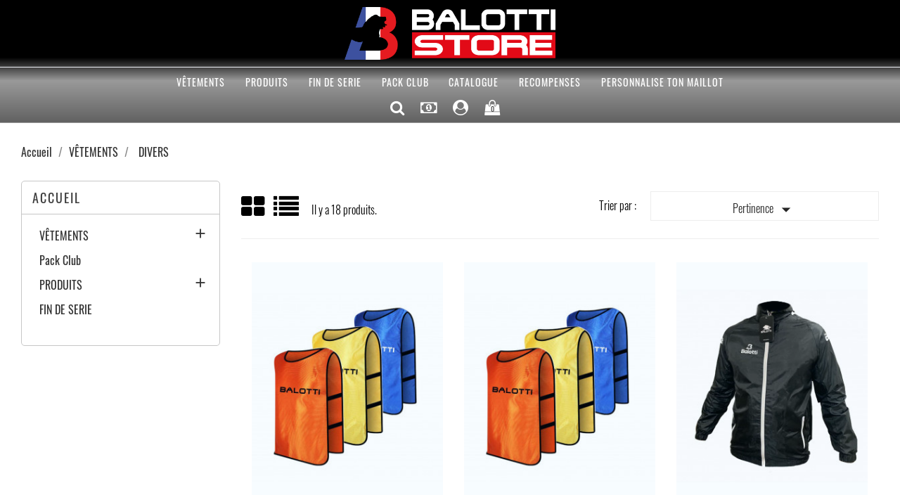

--- FILE ---
content_type: text/html; charset=utf-8
request_url: https://balotti.eu/32-divers?page=2
body_size: 17251
content:
<!doctype html>
<html lang="fr">

  <head>
    
      <meta charset="utf-8">
<meta http-equiv="x-ua-compatible" content="ie=edge">


  <title>DIVERS (2)</title>
  <meta name="description" content="Divers">
  <meta name="keywords" content="">
        <link rel="canonical" href="https://balotti.eu/32-divers?page=2">
  

<meta name="viewport" content="width=device-width, initial-scale=1">

<link rel="icon" type="image/vnd.microsoft.icon" href="https://balotti.eu/img/favicon.ico?1744815285">
<link rel="shortcut icon" type="image/x-icon" href="https://balotti.eu/img/favicon.ico?1744815285">

    <link rel="stylesheet" href="https://balotti.eu/themes/multi_sport/assets/cache/theme-7db58a56.css" type="text/css" media="all">




    <script type="text/javascript" src="https://balotti.eu/themes/multi_sport/assets/js/jquery-1.11.0.min.js" ></script>


  <script type="text/javascript">
        var customizeText = "Personnaliser";
        var prestashop = {"cart":{"products":[],"totals":{"total":{"type":"total","label":"Total","amount":0,"value":"0,00\u00a0\u20ac"},"total_including_tax":{"type":"total","label":"Total TTC\u00a0:","amount":0,"value":"0,00\u00a0\u20ac"},"total_excluding_tax":{"type":"total","label":"Total HT\u00a0:","amount":0,"value":"0,00\u00a0\u20ac"}},"subtotals":{"products":{"type":"products","label":"Sous-total","amount":0,"value":"0,00\u00a0\u20ac"},"discounts":null,"shipping":{"type":"shipping","label":"Livraison","amount":0,"value":""},"tax":null},"products_count":0,"summary_string":"0 articles","vouchers":{"allowed":1,"added":[]},"discounts":[],"minimalPurchase":0,"minimalPurchaseRequired":""},"currency":{"id":1,"name":"Euro","iso_code":"EUR","iso_code_num":"978","sign":"\u20ac"},"customer":{"lastname":null,"firstname":null,"email":null,"birthday":null,"newsletter":null,"newsletter_date_add":null,"optin":null,"website":null,"company":null,"siret":null,"ape":null,"is_logged":false,"gender":{"type":null,"name":null},"addresses":[]},"language":{"name":"Fran\u00e7ais (French)","iso_code":"fr","locale":"fr-FR","language_code":"fr","is_rtl":0,"date_format_lite":"d\/m\/Y","date_format_full":"d\/m\/Y H:i:s","id":1},"page":{"title":"","canonical":"https:\/\/balotti.eu\/32-divers?page=2","meta":{"title":"DIVERS (2)","description":"Divers","keywords":"","robots":"index"},"page_name":"category","body_classes":{"lang-fr":true,"lang-rtl":false,"country-FR":true,"currency-EUR":true,"layout-left-column":true,"page-category":true,"tax-display-enabled":true,"page-customer-account":false,"category-id-32":true,"category-DIVERS":true,"category-id-parent-63":true,"category-depth-level-3":true},"admin_notifications":[],"password-policy":{"feedbacks":{"0":"Tr\u00e8s faible","1":"Faible","2":"Moyenne","3":"Fort","4":"Tr\u00e8s fort","Straight rows of keys are easy to guess":"Les suites de touches sur le clavier sont faciles \u00e0 deviner","Short keyboard patterns are easy to guess":"Les mod\u00e8les courts sur le clavier sont faciles \u00e0 deviner.","Use a longer keyboard pattern with more turns":"Utilisez une combinaison de touches plus longue et plus complexe.","Repeats like \"aaa\" are easy to guess":"Les r\u00e9p\u00e9titions (ex. : \"aaa\") sont faciles \u00e0 deviner.","Repeats like \"abcabcabc\" are only slightly harder to guess than \"abc\"":"Les r\u00e9p\u00e9titions (ex. : \"abcabcabc\") sont seulement un peu plus difficiles \u00e0 deviner que \"abc\".","Sequences like abc or 6543 are easy to guess":"Les s\u00e9quences (ex. : abc ou 6543) sont faciles \u00e0 deviner.","Recent years are easy to guess":"Les ann\u00e9es r\u00e9centes sont faciles \u00e0 deviner.","Dates are often easy to guess":"Les dates sont souvent faciles \u00e0 deviner.","This is a top-10 common password":"Ce mot de passe figure parmi les 10 mots de passe les plus courants.","This is a top-100 common password":"Ce mot de passe figure parmi les 100 mots de passe les plus courants.","This is a very common password":"Ceci est un mot de passe tr\u00e8s courant.","This is similar to a commonly used password":"Ce mot de passe est similaire \u00e0 un mot de passe couramment utilis\u00e9.","A word by itself is easy to guess":"Un mot seul est facile \u00e0 deviner.","Names and surnames by themselves are easy to guess":"Les noms et les surnoms seuls sont faciles \u00e0 deviner.","Common names and surnames are easy to guess":"Les noms et les pr\u00e9noms courants sont faciles \u00e0 deviner.","Use a few words, avoid common phrases":"Utilisez quelques mots, \u00e9vitez les phrases courantes.","No need for symbols, digits, or uppercase letters":"Pas besoin de symboles, de chiffres ou de majuscules.","Avoid repeated words and characters":"\u00c9viter de r\u00e9p\u00e9ter les mots et les caract\u00e8res.","Avoid sequences":"\u00c9viter les s\u00e9quences.","Avoid recent years":"\u00c9vitez les ann\u00e9es r\u00e9centes.","Avoid years that are associated with you":"\u00c9vitez les ann\u00e9es qui vous sont associ\u00e9es.","Avoid dates and years that are associated with you":"\u00c9vitez les dates et les ann\u00e9es qui vous sont associ\u00e9es.","Capitalization doesn't help very much":"Les majuscules ne sont pas tr\u00e8s utiles.","All-uppercase is almost as easy to guess as all-lowercase":"Un mot de passe tout en majuscules est presque aussi facile \u00e0 deviner qu'un mot de passe tout en minuscules.","Reversed words aren't much harder to guess":"Les mots invers\u00e9s ne sont pas beaucoup plus difficiles \u00e0 deviner.","Predictable substitutions like '@' instead of 'a' don't help very much":"Les substitutions pr\u00e9visibles comme '@' au lieu de 'a' n'aident pas beaucoup.","Add another word or two. Uncommon words are better.":"Ajoutez un autre mot ou deux. Pr\u00e9f\u00e9rez les mots peu courants."}}},"shop":{"name":"BALOTTI","logo":"https:\/\/balotti.eu\/img\/logo-1744815285.jpg","stores_icon":"https:\/\/balotti.eu\/img\/logo_stores.png","favicon":"https:\/\/balotti.eu\/img\/favicon.ico"},"core_js_public_path":"\/themes\/","urls":{"base_url":"https:\/\/balotti.eu\/","current_url":"https:\/\/balotti.eu\/32-divers?page=2","shop_domain_url":"https:\/\/balotti.eu","img_ps_url":"https:\/\/balotti.eu\/img\/","img_cat_url":"https:\/\/balotti.eu\/img\/c\/","img_lang_url":"https:\/\/balotti.eu\/img\/l\/","img_prod_url":"https:\/\/balotti.eu\/img\/p\/","img_manu_url":"https:\/\/balotti.eu\/img\/m\/","img_sup_url":"https:\/\/balotti.eu\/img\/su\/","img_ship_url":"https:\/\/balotti.eu\/img\/s\/","img_store_url":"https:\/\/balotti.eu\/img\/st\/","img_col_url":"https:\/\/balotti.eu\/img\/co\/","img_url":"https:\/\/balotti.eu\/themes\/multi_sport\/assets\/img\/","css_url":"https:\/\/balotti.eu\/themes\/multi_sport\/assets\/css\/","js_url":"https:\/\/balotti.eu\/themes\/multi_sport\/assets\/js\/","pic_url":"https:\/\/balotti.eu\/upload\/","theme_assets":"https:\/\/balotti.eu\/themes\/multi_sport\/assets\/","pages":{"address":"https:\/\/balotti.eu\/adresse","addresses":"https:\/\/balotti.eu\/adresses","authentication":"https:\/\/balotti.eu\/connexion","manufacturer":"https:\/\/balotti.eu\/marques","cart":"https:\/\/balotti.eu\/panier","category":"https:\/\/balotti.eu\/index.php?controller=category","cms":"https:\/\/balotti.eu\/index.php?controller=cms","contact":"https:\/\/balotti.eu\/nous-contacter","discount":"https:\/\/balotti.eu\/reduction","guest_tracking":"https:\/\/balotti.eu\/suivi-commande-invite","history":"https:\/\/balotti.eu\/historique-commandes","identity":"https:\/\/balotti.eu\/identite","index":"https:\/\/balotti.eu\/","my_account":"https:\/\/balotti.eu\/mon-compte","order_confirmation":"https:\/\/balotti.eu\/confirmation-commande","order_detail":"https:\/\/balotti.eu\/index.php?controller=order-detail","order_follow":"https:\/\/balotti.eu\/suivi-commande","order":"https:\/\/balotti.eu\/commande","order_return":"https:\/\/balotti.eu\/index.php?controller=order-return","order_slip":"https:\/\/balotti.eu\/avoirs","pagenotfound":"https:\/\/balotti.eu\/page-introuvable","password":"https:\/\/balotti.eu\/recuperation-mot-de-passe","pdf_invoice":"https:\/\/balotti.eu\/index.php?controller=pdf-invoice","pdf_order_return":"https:\/\/balotti.eu\/index.php?controller=pdf-order-return","pdf_order_slip":"https:\/\/balotti.eu\/index.php?controller=pdf-order-slip","prices_drop":"https:\/\/balotti.eu\/promotions","product":"https:\/\/balotti.eu\/index.php?controller=product","registration":"https:\/\/balotti.eu\/index.php?controller=registration","search":"https:\/\/balotti.eu\/recherche","sitemap":"https:\/\/balotti.eu\/plan-site","stores":"https:\/\/balotti.eu\/magasins","supplier":"https:\/\/balotti.eu\/fournisseur","brands":"https:\/\/balotti.eu\/marques","register":"https:\/\/balotti.eu\/index.php?controller=registration","order_login":"https:\/\/balotti.eu\/commande?login=1"},"alternative_langs":[],"actions":{"logout":"https:\/\/balotti.eu\/?mylogout="},"no_picture_image":{"bySize":{"small_default":{"url":"https:\/\/balotti.eu\/img\/p\/fr-default-small_default.jpg","width":98,"height":98},"cart_default":{"url":"https:\/\/balotti.eu\/img\/p\/fr-default-cart_default.jpg","width":125,"height":125},"home_default":{"url":"https:\/\/balotti.eu\/img\/p\/fr-default-home_default.jpg","width":287,"height":372},"medium_default":{"url":"https:\/\/balotti.eu\/img\/p\/fr-default-medium_default.jpg","width":452,"height":452},"large_default":{"url":"https:\/\/balotti.eu\/img\/p\/fr-default-large_default.jpg","width":900,"height":900}},"small":{"url":"https:\/\/balotti.eu\/img\/p\/fr-default-small_default.jpg","width":98,"height":98},"medium":{"url":"https:\/\/balotti.eu\/img\/p\/fr-default-home_default.jpg","width":287,"height":372},"large":{"url":"https:\/\/balotti.eu\/img\/p\/fr-default-large_default.jpg","width":900,"height":900},"legend":""}},"configuration":{"display_taxes_label":true,"display_prices_tax_incl":true,"is_catalog":false,"show_prices":true,"opt_in":{"partner":true},"quantity_discount":{"type":"price","label":"Prix unitaire"},"voucher_enabled":1,"return_enabled":0},"field_required":[],"breadcrumb":{"links":[{"title":"Accueil","url":"https:\/\/balotti.eu\/"},{"title":"V\u00caTEMENTS","url":"https:\/\/balotti.eu\/63-vetements"},{"title":"DIVERS","url":"https:\/\/balotti.eu\/32-divers"}],"count":3},"link":{"protocol_link":"https:\/\/","protocol_content":"https:\/\/"},"time":1769243356,"static_token":"80e9e9a55877f412c220af267b5347b9","token":"48bcccfd14e2d056efb501822cbc9659","debug":false};
        var psr_icon_color = "#F19D76";
      </script>



  

    
  </head>

  <body id="category" class="lang-fr country-fr currency-eur layout-left-column page-category tax-display-enabled category-id-32 category-divers category-id-parent-63 category-depth-level-3">

    
      
    

    <main>
      
              

      <header id="header">
        
          



<script>function loadScript(a){var b=document.getElementsByTagName("head")[0],c=document.createElement("script");c.type="text/javascript",c.src="https://tracker.metricool.com/resources/be.js",c.onreadystatechange=a,c.onload=a,b.appendChild(c)}loadScript(function(){beTracker.t({hash:"155880c67ccbcb53fbf918670cb62206"})});</script>

  <div class="header-top">
	        <div class="hidden-sm-down" id="_desktop_logo">
          <a href="https://balotti.eu/">
            <img class="logo img-responsive" src="https://balotti.eu/img/logo-1744815285.jpg" alt="BALOTTI">
          </a>
        </div>
       <div class="ikony-belka">
	   <div class="tlo_menu"></div>
         <div class="tlo_belka"></div>  
		 <div class="belka">
		 <div class="lewabelka col-xs-12" style="padding: 0px;">
		 
		 <div class="menu_and_logo">

        <div class="col-md-10 col-sm-12 position-static">
          <div class="row">
            
<div class="menu col-lg-12 js-top-menu position-static hidden-md-down" id="_desktop_top_menu">
	
          <ul class="top-menu" id="top-menu" data-depth="0">
                    <li class="category" id="category-63">
                          <a
                class="dropdown-item"
                href="https://balotti.eu/63-vetements" data-depth="0"
                              >
                                                                      <span class="pull-xs-right hidden-md-up">
                    <span data-target="#top_sub_menu_20162" data-toggle="collapse" class="navbar-toggler collapse-icons">
                      <i class="material-icons add">&#xE313;</i>
                      <i class="material-icons remove">&#xE316;</i>
                    </span>
                  </span>
                                VÊTEMENTS
              </a>
                            <div  class="popover sub-menu js-sub-menu collapse" id="top_sub_menu_20162">
                
          <ul class="top-menu"  data-depth="1">
                    <li class="category" id="category-3">
                          <a
                class="dropdown-item dropdown-submenu"
                href="https://balotti.eu/3-sports" data-depth="1"
                              >
                                                                      <span class="pull-xs-right hidden-md-up">
                    <span data-target="#top_sub_menu_35105" data-toggle="collapse" class="navbar-toggler collapse-icons">
                      <i class="material-icons add">&#xE313;</i>
                      <i class="material-icons remove">&#xE316;</i>
                    </span>
                  </span>
                                SPORTS
              </a>
                            <div  class="collapse" id="top_sub_menu_35105">
                
          <ul class="top-menu"  data-depth="2">
                    <li class="category" id="category-26">
                          <a
                class="dropdown-item"
                href="https://balotti.eu/26-rugby" data-depth="2"
                              >
                                RUGBY
              </a>
                          </li>
                    <li class="category" id="category-27">
                          <a
                class="dropdown-item"
                href="https://balotti.eu/27-basket" data-depth="2"
                              >
                                BASKET
              </a>
                          </li>
                    <li class="category" id="category-28">
                          <a
                class="dropdown-item"
                href="https://balotti.eu/28-foot" data-depth="2"
                              >
                                FOOT
              </a>
                          </li>
                    <li class="category" id="category-29">
                          <a
                class="dropdown-item"
                href="https://balotti.eu/29-sport-en-salle" data-depth="2"
                              >
                                SPORT EN SALLE
              </a>
                          </li>
                    <li class="category" id="category-30">
                          <a
                class="dropdown-item"
                href="https://balotti.eu/30-sport-raquette" data-depth="2"
                              >
                                SPORT RAQUETTE
              </a>
                          </li>
                    <li class="category" id="category-39">
                          <a
                class="dropdown-item"
                href="https://balotti.eu/39-petanque" data-depth="2"
                              >
                                PETANQUE
              </a>
                          </li>
                    <li class="category" id="category-47">
                          <a
                class="dropdown-item"
                href="https://balotti.eu/47-padel" data-depth="2"
                              >
                                PADEL
              </a>
                          </li>
              </ul>
    
              				  </div>
                          </li>
                    <li class="category" id="category-36">
                          <a
                class="dropdown-item dropdown-submenu"
                href="https://balotti.eu/36-survetement" data-depth="1"
                              >
                                SURVETEMENT
              </a>
                          </li>
                    <li class="category current " id="category-32">
                          <a
                class="dropdown-item dropdown-submenu"
                href="https://balotti.eu/32-divers" data-depth="1"
                              >
                                                                      <span class="pull-xs-right hidden-md-up">
                    <span data-target="#top_sub_menu_12970" data-toggle="collapse" class="navbar-toggler collapse-icons">
                      <i class="material-icons add">&#xE313;</i>
                      <i class="material-icons remove">&#xE316;</i>
                    </span>
                  </span>
                                DIVERS
              </a>
                            <div  class="collapse" id="top_sub_menu_12970">
                
          <ul class="top-menu"  data-depth="2">
                    <li class="category" id="category-33">
                          <a
                class="dropdown-item"
                href="https://balotti.eu/33-bagagerie" data-depth="2"
                              >
                                BAGAGERIE
              </a>
                          </li>
                    <li class="category" id="category-34">
                          <a
                class="dropdown-item"
                href="https://balotti.eu/34-materiel" data-depth="2"
                              >
                                MATERIEL
              </a>
                          </li>
                    <li class="category" id="category-45">
                          <a
                class="dropdown-item"
                href="https://balotti.eu/45-protege-tibia-personnalisable" data-depth="2"
                              >
                                PROTEGE TIBIA PERSONNALISABLE
              </a>
                          </li>
              </ul>
    
              				  </div>
                          </li>
                    <li class="category" id="category-14">
                          <a
                class="dropdown-item dropdown-submenu"
                href="https://balotti.eu/14-training" data-depth="1"
                              >
                                                                      <span class="pull-xs-right hidden-md-up">
                    <span data-target="#top_sub_menu_53378" data-toggle="collapse" class="navbar-toggler collapse-icons">
                      <i class="material-icons add">&#xE313;</i>
                      <i class="material-icons remove">&#xE316;</i>
                    </span>
                  </span>
                                TRAINING
              </a>
                            <div  class="collapse" id="top_sub_menu_53378">
                
          <ul class="top-menu"  data-depth="2">
                    <li class="category" id="category-37">
                          <a
                class="dropdown-item"
                href="https://balotti.eu/37-polo" data-depth="2"
                              >
                                POLO
              </a>
                          </li>
                    <li class="category" id="category-38">
                          <a
                class="dropdown-item"
                href="https://balotti.eu/38-pantacourt-short" data-depth="2"
                              >
                                PANTACOURT-SHORT
              </a>
                          </li>
              </ul>
    
              				  </div>
                          </li>
                    <li class="category" id="category-66">
                          <a
                class="dropdown-item dropdown-submenu"
                href="https://balotti.eu/66-sportwear" data-depth="1"
                              >
                                                                      <span class="pull-xs-right hidden-md-up">
                    <span data-target="#top_sub_menu_62539" data-toggle="collapse" class="navbar-toggler collapse-icons">
                      <i class="material-icons add">&#xE313;</i>
                      <i class="material-icons remove">&#xE316;</i>
                    </span>
                  </span>
                                SPORTWEAR
              </a>
                            <div  class="collapse" id="top_sub_menu_62539">
                
          <ul class="top-menu"  data-depth="2">
                    <li class="category" id="category-56">
                          <a
                class="dropdown-item"
                href="https://balotti.eu/56-tee-shirt" data-depth="2"
                              >
                                Tee-Shirt
              </a>
                          </li>
                    <li class="category" id="category-67">
                          <a
                class="dropdown-item"
                href="https://balotti.eu/67-sweat" data-depth="2"
                              >
                                SWEAT
              </a>
                          </li>
                    <li class="category" id="category-68">
                          <a
                class="dropdown-item"
                href="https://balotti.eu/68-chaussettes-paillettes" data-depth="2"
                              >
                                CHAUSSETTES PAILLETTES
              </a>
                          </li>
              </ul>
    
              				  </div>
                          </li>
                    <li class="category" id="category-35">
                          <a
                class="dropdown-item dropdown-submenu"
                href="https://balotti.eu/35-hiver" data-depth="1"
                              >
                                HIVER
              </a>
                          </li>
              </ul>
    
              				  </div>
                          </li>
                    <li class="category" id="category-65">
                          <a
                class="dropdown-item"
                href="https://balotti.eu/65-produits" data-depth="0"
                              >
                                                                      <span class="pull-xs-right hidden-md-up">
                    <span data-target="#top_sub_menu_43717" data-toggle="collapse" class="navbar-toggler collapse-icons">
                      <i class="material-icons add">&#xE313;</i>
                      <i class="material-icons remove">&#xE316;</i>
                    </span>
                  </span>
                                PRODUITS
              </a>
                            <div  class="popover sub-menu js-sub-menu collapse" id="top_sub_menu_43717">
                
          <ul class="top-menu"  data-depth="1">
                    <li class="category" id="category-62">
                          <a
                class="dropdown-item dropdown-submenu"
                href="https://balotti.eu/62-porte-cles" data-depth="1"
                              >
                                Porte-clés
              </a>
                          </li>
                    <li class="category" id="category-72">
                          <a
                class="dropdown-item dropdown-submenu"
                href="https://balotti.eu/72-pour-qui" data-depth="1"
                              >
                                                                      <span class="pull-xs-right hidden-md-up">
                    <span data-target="#top_sub_menu_42737" data-toggle="collapse" class="navbar-toggler collapse-icons">
                      <i class="material-icons add">&#xE313;</i>
                      <i class="material-icons remove">&#xE316;</i>
                    </span>
                  </span>
                                Pour qui?
              </a>
                            <div  class="collapse" id="top_sub_menu_42737">
                
          <ul class="top-menu"  data-depth="2">
                    <li class="category" id="category-74">
                          <a
                class="dropdown-item"
                href="https://balotti.eu/74-pour-lui" data-depth="2"
                              >
                                Pour lui
              </a>
                          </li>
                    <li class="category" id="category-75">
                          <a
                class="dropdown-item"
                href="https://balotti.eu/75-pour-elle" data-depth="2"
                              >
                                Pour elle
              </a>
                          </li>
                    <li class="category" id="category-76">
                          <a
                class="dropdown-item"
                href="https://balotti.eu/76-pour-ami" data-depth="2"
                              >
                                Pour ami
              </a>
                          </li>
                    <li class="category" id="category-77">
                          <a
                class="dropdown-item"
                href="https://balotti.eu/77-pour-famille" data-depth="2"
                              >
                                Pour Famille
              </a>
                          </li>
              </ul>
    
              				  </div>
                          </li>
                    <li class="category" id="category-73">
                          <a
                class="dropdown-item dropdown-submenu"
                href="https://balotti.eu/73-quelle-occasion" data-depth="1"
                              >
                                                                      <span class="pull-xs-right hidden-md-up">
                    <span data-target="#top_sub_menu_53087" data-toggle="collapse" class="navbar-toggler collapse-icons">
                      <i class="material-icons add">&#xE313;</i>
                      <i class="material-icons remove">&#xE316;</i>
                    </span>
                  </span>
                                Quelle occasion?
              </a>
                            <div  class="collapse" id="top_sub_menu_53087">
                
          <ul class="top-menu"  data-depth="2">
                    <li class="category" id="category-78">
                          <a
                class="dropdown-item"
                href="https://balotti.eu/78-fete-des-grands-meres" data-depth="2"
                              >
                                Fête des grands mères
              </a>
                          </li>
                    <li class="category" id="category-61">
                          <a
                class="dropdown-item"
                href="https://balotti.eu/61-fete-des-meres" data-depth="2"
                              >
                                Fête des mères
              </a>
                          </li>
                    <li class="category" id="category-82">
                          <a
                class="dropdown-item"
                href="https://balotti.eu/82-tourisme" data-depth="2"
                              >
                                Tourisme
              </a>
                          </li>
              </ul>
    
              				  </div>
                          </li>
                    <li class="category" id="category-64">
                          <a
                class="dropdown-item dropdown-submenu"
                href="https://balotti.eu/64-verres" data-depth="1"
                              >
                                Verres
              </a>
                          </li>
                    <li class="category" id="category-50">
                          <a
                class="dropdown-item dropdown-submenu"
                href="https://balotti.eu/50-chope-a-biere" data-depth="1"
                              >
                                Chope à Bière
              </a>
                          </li>
                    <li class="category" id="category-57">
                          <a
                class="dropdown-item dropdown-submenu"
                href="https://balotti.eu/57-planche-a-decouper" data-depth="1"
                              >
                                Planche à découper
              </a>
                          </li>
                    <li class="category" id="category-48">
                          <a
                class="dropdown-item dropdown-submenu"
                href="https://balotti.eu/48-bijoux" data-depth="1"
                              >
                                Bijoux
              </a>
                          </li>
                    <li class="category" id="category-53">
                          <a
                class="dropdown-item dropdown-submenu"
                href="https://balotti.eu/53-couteaux" data-depth="1"
                              >
                                Couteaux
              </a>
                          </li>
                    <li class="category" id="category-59">
                          <a
                class="dropdown-item dropdown-submenu"
                href="https://balotti.eu/59-sacs" data-depth="1"
                              >
                                Sacs
              </a>
                          </li>
                    <li class="category" id="category-55">
                          <a
                class="dropdown-item dropdown-submenu"
                href="https://balotti.eu/55-mug" data-depth="1"
                              >
                                Mug
              </a>
                          </li>
                    <li class="category" id="category-52">
                          <a
                class="dropdown-item dropdown-submenu"
                href="https://balotti.eu/52-fin-d-annee-scolaire" data-depth="1"
                              >
                                FIN D&#039;ANNEE SCOLAIRE
              </a>
                          </li>
                    <li class="category" id="category-69">
                          <a
                class="dropdown-item dropdown-submenu"
                href="https://balotti.eu/69-textile-professionnel" data-depth="1"
                              >
                                TEXTILE PROFESSIONNEL
              </a>
                          </li>
                    <li class="category" id="category-71">
                          <a
                class="dropdown-item dropdown-submenu"
                href="https://balotti.eu/71-tshirt-humour" data-depth="1"
                              >
                                TSHIRT HUMOUR
              </a>
                          </li>
                    <li class="category" id="category-79">
                          <a
                class="dropdown-item dropdown-submenu"
                href="https://balotti.eu/79-humeur" data-depth="1"
                              >
                                                                      <span class="pull-xs-right hidden-md-up">
                    <span data-target="#top_sub_menu_88351" data-toggle="collapse" class="navbar-toggler collapse-icons">
                      <i class="material-icons add">&#xE313;</i>
                      <i class="material-icons remove">&#xE316;</i>
                    </span>
                  </span>
                                Humeur
              </a>
                            <div  class="collapse" id="top_sub_menu_88351">
                
          <ul class="top-menu"  data-depth="2">
                    <li class="category" id="category-80">
                          <a
                class="dropdown-item"
                href="https://balotti.eu/80-apero" data-depth="2"
                              >
                                Apéro
              </a>
                          </li>
                    <li class="category" id="category-81">
                          <a
                class="dropdown-item"
                href="https://balotti.eu/81-apero" data-depth="2"
                              >
                                Apéro
              </a>
                          </li>
              </ul>
    
              				  </div>
                          </li>
              </ul>
    
              				  </div>
                          </li>
                    <li class="category" id="category-40">
                          <a
                class="dropdown-item"
                href="https://balotti.eu/40-fin-de-serie" data-depth="0"
                              >
                                FIN DE SERIE
              </a>
                          </li>
                    <li class="category" id="category-6">
                          <a
                class="dropdown-item"
                href="https://balotti.eu/6-pack-club" data-depth="0"
                              >
                                Pack Club
              </a>
                          </li>
                    <li class="link" id="lnk-catalogue">
                          <a
                class="dropdown-item"
                href="https://indd.adobe.com/view/18fe3663-1f9c-4f1c-8bc6-c744e34349dd" data-depth="0"
                 target="_blank"               >
                                CATALOGUE
              </a>
                          </li>
                    <li class="link" id="lnk-recompenses">
                          <a
                class="dropdown-item"
                href="https://balotti.eu/RECOMPENSES.PDF" data-depth="0"
                 target="_blank"               >
                                RECOMPENSES
              </a>
                          </li>
                    <li class="link" id="lnk-personnalise-ton-maillot">
                          <a
                class="dropdown-item"
                href="https://balotti.eu/sublimation.html" data-depth="0"
                 target="_blank"               >
                                PERSONNALISE TON MAILLOT
              </a>
                          </li>
              </ul>
    
</div>

            <div class="clearfix"></div>
          </div>
		  </div>
        </div>
      </div>
	  
	   
  
 <nav class="header-nav">
            <div class="right-nav">
                <!-- Block search module TOP -->
<div id="_desktop_search_plugin" class="col-lg-4 col-sm-12 search-widget ">
	<span class="search_button"></span>
	<div class="search_toggle">
	<div id="search_plugin" data-search-controller-url="//balotti.eu/recherche">
		<form method="get" action="//balotti.eu/recherche">
			<input type="hidden" name="controller" value="search">
			<input type="text" name="s" value="" placeholder="Rechercher">
			<button type="submit">
			</button>
		</form>
	</div>
</div>
</div>
<!-- /Block search module TOP -->
<div id="_desktop_currency_selector">
  <div class="currency-selector dropdown js-dropdown">
    <span class="currency">Devise :</span>
    <span class="expand-more _gray-darker" data-toggle="dropdown"></span>
    <a data-target="#" data-toggle="dropdown" aria-haspopup="true" aria-expanded="false" class="hidden-sm-down">
	  <div class="currency-icons"></div>
    </a>
    <ul class="dropdown-menu" aria-labelledby="dLabel">
              <li  class="current selected" >
          <a title="Euro" rel="nofollow" href="https://balotti.eu/32-divers?SubmitCurrency=1&amp;id_currency=1" class="dropdown-item">EUR €</a>
        </li>
              <li >
          <a title="Livre sterling" rel="nofollow" href="https://balotti.eu/32-divers?SubmitCurrency=1&amp;id_currency=2" class="dropdown-item">GBP £</a>
        </li>
              <li >
          <a title="Dollar des États-Unis" rel="nofollow" href="https://balotti.eu/32-divers?SubmitCurrency=1&amp;id_currency=3" class="dropdown-item">USD $</a>
        </li>
          </ul>
    <select class="link hidden-md-up">
              <option value="https://balotti.eu/32-divers?SubmitCurrency=1&amp;id_currency=1" selected="selected">EUR €</option>
              <option value="https://balotti.eu/32-divers?SubmitCurrency=1&amp;id_currency=2">GBP £</option>
              <option value="https://balotti.eu/32-divers?SubmitCurrency=1&amp;id_currency=3">USD $</option>
          </select>
  </div>
</div>  <div class="user-info dropdown js-dropdown">
  	<span class="user-info-title expand-more _gray-darker" data-toggle="dropdown"><div class="login-icons"></div></span>
    <ul class="dropdown-menu">
	      <li>
	  <a class="dropdown-item" href="https://balotti.eu/mon-compte" title="Identifiez-vous" rel="nofollow">
        <span>Connexion</span></a>
	  </li>
    	</ul>
  </div><div id="_desktop_cart">
<div class="cart_top">
  <div class="blockcart cart-preview inactive" data-refresh-url="//balotti.eu/module/ps_shoppingcart/ajax">
    <div class="header">
               <div class="cart-icons"></div>
        <span class="cart-products-count">0</span>
      	  
	  				<div id="koszykajax">

					<ul class="cart_products">

											<li>Il n'y a plus d'articles dans votre panier</li>
					
										</ul>

					<ul class="cart-podsumowanie">
						<li>
							<span class="text">Livraison</span>
							<span class="value"></span>
							<span class="clearfix"></span>
						</li>

						<li>
							<span class="text">Total</span>
							<span class="value">0,00 €</span>
							<span class="clearfix"></span>
						</li>

					</ul>

					<div class="cart-przyciski">
					<a class="btn btn-primary viewcart koszyk" rel="nofollow" href="//balotti.eu/panier?action=show">Panier</a>
						<a class="btn btn-primary viewcart" href="https://balotti.eu/commande">Commander</a>
					</div>

				</div>
	     </div>
    </div>
  </div>
</div>


          <div class="hidden-md-up text-xs-center mobile">
            <div class="pull-xs-left" id="menu-icon">
              <i class="material-icons">&#xE5D2;</i>
            </div>
            <div class="pull-xs-right" id="_mobile_cart"></div>
            <div class="pull-xs-right" id="_mobile_user_info"></div>
            <div class="top-logo" id="_mobile_logo"></div>
            <div class="clearfix"></div>
          </div>          
        </div>  
		</div>  
  </nav>
 </div>    
	
      <div id="mobile_top_menu_wrapper" class="row hidden-md-up" style="display:none;">
        <div class="js-top-menu mobile" id="_mobile_top_menu"></div>
        <div class="js-top-menu-bottom">
          <div id="_mobile_currency_selector"></div>
          <div id="_mobile_language_selector"></div>
          <div id="_mobile_contact_link"></div>
        </div>
		</div>
	
</div>
  <div id="carousel" data-ride="carousel" class="carousel slide" data-interval="5000" data-wrap="false" data-pause="hover">
    <ul class="carousel-inner" role="listbox">
              <li class="carousel-item active">
          <figure>
		  <a href="https://balotti.eu/36-survetement"> 
            <img src="https://balotti.eu/modules/ps_imageslider/images/40e733cd4b00183d97ae0f436cc382f0d2f685fc_0bf7be0046f58b545b27c28062d55630bacd4ebc_survetement jaguar pub.png" alt="">
                          <figcaption class="caption">
                <h2 class="display-1 text-uppercase">SURVETEMENT JAGUAR</h2>
                <div class="caption-description"><p>Survêtement JAGUAR BALOTTI</p></div>
              </figcaption>
            			</a>
          </figure>
        </li>
              <li class="carousel-item ">
          <figure>
		  <a href="//balotti.eu"> 
            <img src="https://balotti.eu/modules/ps_imageslider/images/13f27dce75fbb00f77b7f0ad086776bcabe08c9d_645fa3db8eb57530b47f2f4da4e5c7801184858e_photoshoot.jpg" alt="">
            			</a>
          </figure>
        </li>
              <li class="carousel-item ">
          <figure>
		  <a href=""> 
            <img src="https://balotti.eu/modules/ps_imageslider/images/61f423356a8609ef09d6e53df587802da24f73fb_BANNER PRO PERSO vetements.jpg" alt="">
                          <figcaption class="caption">
                <h2 class="display-1 text-uppercase">sportwear</h2>
                <div class="caption-description"></div>
              </figcaption>
            			</a>
          </figure>
        </li>
              <li class="carousel-item ">
          <figure>
		  <a href=""> 
            <img src="https://balotti.eu/modules/ps_imageslider/images/fcb330f6a4140dd01b965150536a02dd96c318ac_BANNER PRO PERSO OBJETS.jpg" alt="">
                          <figcaption class="caption">
                <h2 class="display-1 text-uppercase">GOODIES</h2>
                <div class="caption-description"><h3></h3>
<p></p></div>
              </figcaption>
            			</a>
          </figure>
        </li>
          </ul>
    <div class="direction">
      <a class="left carousel-control" href="#carousel" role="button" data-slide="prev">
        <span class="icon-prev hidden-xs" aria-hidden="true">
          <i class="material-icons">&#xE5CB;</i>
        </span>
        <span class="sr-only">Previous</span>
      </a>
      <a class="right carousel-control" href="#carousel" role="button" data-slide="next">
        <span class="icon-next" aria-hidden="true">
          <i class="material-icons">&#xE5CC;</i>
        </span>
        <span class="sr-only">Next</span>
      </a>
    </div>
  </div>

        
      </header>

      
        
<aside id="notifications">
  <div class="container">
    
    
    
      </div>
</aside>
      
<div class="row">
      <section id="wrapper">
        
        <div class="container">
          
            <nav data-depth="3" class="breadcrumb hidden-sm-down">
  <ol itemscope itemtype="http://schema.org/BreadcrumbList">
          <li itemprop="itemListElement" itemscope itemtype="http://schema.org/ListItem">
        <a itemprop="item" href="https://balotti.eu/">
          <span itemprop="name">Accueil</span>
        </a>
        <meta itemprop="position" content="1">
      </li>
          <li itemprop="itemListElement" itemscope itemtype="http://schema.org/ListItem">
        <a itemprop="item" href="https://balotti.eu/63-vetements">
          <span itemprop="name">VÊTEMENTS</span>
        </a>
        <meta itemprop="position" content="2">
      </li>
          <li itemprop="itemListElement" itemscope itemtype="http://schema.org/ListItem">
        <a itemprop="item" href="https://balotti.eu/32-divers">
          <span itemprop="name">DIVERS</span>
        </a>
        <meta itemprop="position" content="3">
      </li>
      </ol>
</nav>
          

          
            <div id="left-column" class="col-xs-12 col-sm-4 col-md-3">
                              

<div class="block-categories hidden-sm-down">
<h4 class="category-title" href="https://balotti.eu/2-accueil">Accueil</h4>
  <ul class="category-top-menu">
    <li>
  <ul class="category-sub-menu"><li data-depth="0"><a href="https://balotti.eu/63-vetements">VÊTEMENTS</a><div class="navbar-toggler collapse-icons" data-toggle="collapse" data-target="#exCollapsingNavbar63"><i class="material-icons add">&#xE145;</i><i class="material-icons remove">&#xE15B;</i></div><div class="collapse" id="exCollapsingNavbar63">
  <ul class="category-sub-menu"><li data-depth="1"><a class="category-sub-link" href="https://balotti.eu/3-sports">SPORTS</a><span class="arrows" data-toggle="collapse" data-target="#exCollapsingNavbar3"><i class="material-icons arrow-right">&#xE315;</i><i class="material-icons arrow-down">&#xE313;</i></span><div class="collapse" id="exCollapsingNavbar3">
  <ul class="category-sub-menu"><li data-depth="2"><a class="category-sub-link" href="https://balotti.eu/26-rugby">RUGBY</a></li><li data-depth="2"><a class="category-sub-link" href="https://balotti.eu/27-basket">BASKET</a></li><li data-depth="2"><a class="category-sub-link" href="https://balotti.eu/28-foot">FOOT</a></li><li data-depth="2"><a class="category-sub-link" href="https://balotti.eu/29-sport-en-salle">SPORT EN SALLE</a></li><li data-depth="2"><a class="category-sub-link" href="https://balotti.eu/30-sport-raquette">SPORT RAQUETTE</a></li><li data-depth="2"><a class="category-sub-link" href="https://balotti.eu/39-petanque">PETANQUE</a></li><li data-depth="2"><a class="category-sub-link" href="https://balotti.eu/47-padel">PADEL</a></li></ul></div></li><li data-depth="1"><a class="category-sub-link" href="https://balotti.eu/36-survetement">SURVETEMENT</a></li><li data-depth="1"><a class="category-sub-link" href="https://balotti.eu/32-divers">DIVERS</a><span class="arrows" data-toggle="collapse" data-target="#exCollapsingNavbar32"><i class="material-icons arrow-right">&#xE315;</i><i class="material-icons arrow-down">&#xE313;</i></span><div class="collapse" id="exCollapsingNavbar32">
  <ul class="category-sub-menu"><li data-depth="2"><a class="category-sub-link" href="https://balotti.eu/33-bagagerie">BAGAGERIE</a></li><li data-depth="2"><a class="category-sub-link" href="https://balotti.eu/34-materiel">MATERIEL</a></li><li data-depth="2"><a class="category-sub-link" href="https://balotti.eu/45-protege-tibia-personnalisable">PROTEGE TIBIA PERSONNALISABLE</a></li></ul></div></li><li data-depth="1"><a class="category-sub-link" href="https://balotti.eu/14-training">TRAINING</a><span class="arrows" data-toggle="collapse" data-target="#exCollapsingNavbar14"><i class="material-icons arrow-right">&#xE315;</i><i class="material-icons arrow-down">&#xE313;</i></span><div class="collapse" id="exCollapsingNavbar14">
  <ul class="category-sub-menu"><li data-depth="2"><a class="category-sub-link" href="https://balotti.eu/37-polo">POLO</a></li><li data-depth="2"><a class="category-sub-link" href="https://balotti.eu/38-pantacourt-short">PANTACOURT-SHORT</a></li></ul></div></li><li data-depth="1"><a class="category-sub-link" href="https://balotti.eu/66-sportwear">SPORTWEAR</a><span class="arrows" data-toggle="collapse" data-target="#exCollapsingNavbar66"><i class="material-icons arrow-right">&#xE315;</i><i class="material-icons arrow-down">&#xE313;</i></span><div class="collapse" id="exCollapsingNavbar66">
  <ul class="category-sub-menu"><li data-depth="2"><a class="category-sub-link" href="https://balotti.eu/56-tee-shirt">Tee-Shirt</a></li><li data-depth="2"><a class="category-sub-link" href="https://balotti.eu/67-sweat">SWEAT</a></li><li data-depth="2"><a class="category-sub-link" href="https://balotti.eu/68-chaussettes-paillettes">CHAUSSETTES PAILLETTES</a></li></ul></div></li><li data-depth="1"><a class="category-sub-link" href="https://balotti.eu/35-hiver">HIVER</a></li></ul></div></li><li data-depth="0"><a href="https://balotti.eu/6-pack-club">Pack Club</a></li><li data-depth="0"><a href="https://balotti.eu/65-produits">PRODUITS</a><div class="navbar-toggler collapse-icons" data-toggle="collapse" data-target="#exCollapsingNavbar65"><i class="material-icons add">&#xE145;</i><i class="material-icons remove">&#xE15B;</i></div><div class="collapse" id="exCollapsingNavbar65">
  <ul class="category-sub-menu"><li data-depth="1"><a class="category-sub-link" href="https://balotti.eu/62-porte-cles">Porte-clés</a></li><li data-depth="1"><a class="category-sub-link" href="https://balotti.eu/72-pour-qui">Pour qui?</a><span class="arrows" data-toggle="collapse" data-target="#exCollapsingNavbar72"><i class="material-icons arrow-right">&#xE315;</i><i class="material-icons arrow-down">&#xE313;</i></span><div class="collapse" id="exCollapsingNavbar72">
  <ul class="category-sub-menu"><li data-depth="2"><a class="category-sub-link" href="https://balotti.eu/74-pour-lui">Pour lui</a></li><li data-depth="2"><a class="category-sub-link" href="https://balotti.eu/75-pour-elle">Pour elle</a></li><li data-depth="2"><a class="category-sub-link" href="https://balotti.eu/76-pour-ami">Pour ami</a></li><li data-depth="2"><a class="category-sub-link" href="https://balotti.eu/77-pour-famille">Pour Famille</a></li></ul></div></li><li data-depth="1"><a class="category-sub-link" href="https://balotti.eu/73-quelle-occasion">Quelle occasion?</a><span class="arrows" data-toggle="collapse" data-target="#exCollapsingNavbar73"><i class="material-icons arrow-right">&#xE315;</i><i class="material-icons arrow-down">&#xE313;</i></span><div class="collapse" id="exCollapsingNavbar73">
  <ul class="category-sub-menu"><li data-depth="2"><a class="category-sub-link" href="https://balotti.eu/78-fete-des-grands-meres">Fête des grands mères</a></li><li data-depth="2"><a class="category-sub-link" href="https://balotti.eu/61-fete-des-meres">Fête des mères</a></li><li data-depth="2"><a class="category-sub-link" href="https://balotti.eu/82-tourisme">Tourisme</a></li></ul></div></li><li data-depth="1"><a class="category-sub-link" href="https://balotti.eu/64-verres">Verres</a></li><li data-depth="1"><a class="category-sub-link" href="https://balotti.eu/50-chope-a-biere">Chope à Bière</a></li><li data-depth="1"><a class="category-sub-link" href="https://balotti.eu/57-planche-a-decouper">Planche à découper</a></li><li data-depth="1"><a class="category-sub-link" href="https://balotti.eu/48-bijoux">Bijoux</a></li><li data-depth="1"><a class="category-sub-link" href="https://balotti.eu/53-couteaux">Couteaux</a></li><li data-depth="1"><a class="category-sub-link" href="https://balotti.eu/59-sacs">Sacs</a></li><li data-depth="1"><a class="category-sub-link" href="https://balotti.eu/55-mug">Mug</a></li><li data-depth="1"><a class="category-sub-link" href="https://balotti.eu/52-fin-d-annee-scolaire">FIN D&#039;ANNEE SCOLAIRE</a></li><li data-depth="1"><a class="category-sub-link" href="https://balotti.eu/69-textile-professionnel">TEXTILE PROFESSIONNEL</a></li><li data-depth="1"><a class="category-sub-link" href="https://balotti.eu/71-tshirt-humour">TSHIRT HUMOUR</a></li><li data-depth="1"><a class="category-sub-link" href="https://balotti.eu/79-humeur">Humeur</a><span class="arrows" data-toggle="collapse" data-target="#exCollapsingNavbar79"><i class="material-icons arrow-right">&#xE315;</i><i class="material-icons arrow-down">&#xE313;</i></span><div class="collapse" id="exCollapsingNavbar79">
  <ul class="category-sub-menu"><li data-depth="2"><a class="category-sub-link" href="https://balotti.eu/80-apero">Apéro</a></li><li data-depth="2"><a class="category-sub-link" href="https://balotti.eu/81-apero">Apéro</a></li></ul></div></li></ul></div></li><li data-depth="0"><a href="https://balotti.eu/40-fin-de-serie">FIN DE SERIE</a></li></ul></li>
  </ul>
</div>

                          </div>
          

          
  <div id="content-wrapper" class="left-column col-xs-12 col-sm-8 col-md-9">
    
    
  <section id="main">

    
    <div id="js-product-list-header">
    </div>

    <section id="products">
      
        <div id="">
          
            <div id="js-product-list-top" class="products-selection">
  
  <div class="col-md-6 hidden-md-down total-products">
    <ul class="display hidden-xs grid_list">
		<li id="grid"><a href="#" title="Grid">Grid</a></li>
		<li id="list"><a href="#" title="List">List</a></li>
	</ul>
	
	      <p>Il y a 18 produits.</p>
      </div>
  <div class="col-md-6 sortowanie">
    <div class="row">

      
        <span class="col-sm-3 col-md-3 hidden-sm-down sort-by">Trier par :</span>
<div class="col-sm-12 col-xs-12 col-md-8 products-sort-order dropdown">
  <button
    class="btn-unstyle select-title"
    rel="nofollow"
    data-toggle="dropdown"
    aria-haspopup="true"
    aria-expanded="false">
    Pertinence    <i class="material-icons float-xs-right">&#xE5C5;</i>
  </button>
  <div class="dropdown-menu">
          <a
        rel="nofollow"
        href="https://balotti.eu/32-divers?order=product.position.asc"
        class="select-list current js-search-link"
      >
        Pertinence
      </a>
          <a
        rel="nofollow"
        href="https://balotti.eu/32-divers?order=product.name.asc"
        class="select-list js-search-link"
      >
        Nom, A à Z
      </a>
          <a
        rel="nofollow"
        href="https://balotti.eu/32-divers?order=product.name.desc"
        class="select-list js-search-link"
      >
        Nom, Z à A
      </a>
          <a
        rel="nofollow"
        href="https://balotti.eu/32-divers?order=product.price.asc"
        class="select-list js-search-link"
      >
        Prix, croissant
      </a>
          <a
        rel="nofollow"
        href="https://balotti.eu/32-divers?order=product.price.desc"
        class="select-list js-search-link"
      >
        Prix, décroissant
      </a>
      </div>
</div>
      

          </div>
  </div>
  <div class="col-sm-12 hidden-lg-up showing">
    Affichage 19-36 de 38 article(s)
  </div>
</div>
          
        </div>

        
          <div id="" class="hidden-sm-down">
            
          </div>
        

        <div id="">
          
            <div id="js-product-list">
	<div class="products">
		<ul class="product_list grid gridcount"> <!-- removed product_grid-->
							
					<li class="product_item col-xs-12 col-sm-6 col-md-6 col-lg-4">
						 
<article class="product-miniature js-product-miniature" data-id-product="124" data-id-product-attribute="1153">
  <div class="thumbnail-container">
    
	      <a href="https://balotti.eu/materiel/124-1153-lot-de-10-chasubles-adulte-.html#/14-couleur-bleu" class="thumbnail product-thumbnail">
        <img
          src = "https://balotti.eu/1006-home_default/lot-de-10-chasubles-adulte-.jpg"
          alt = ""
          data-full-size-image-url = "https://balotti.eu/1006-large_default/lot-de-10-chasubles-adulte-.jpg"
        >
      </a>
	  	    
		
	
	  <ul class="product-flags">
			  </ul>
	
	
 </div>

    <div class="product-description">
      
        <h3 class="h3 product-title" itemprop="name"><a href="https://balotti.eu/materiel/124-1153-lot-de-10-chasubles-adulte-.html#/14-couleur-bleu">Lot de 10 Chasubles adulte</a></h3 >
      

        
                      <div class="product-price-and-shipping">
              
              

              <span class="sr-only">Prix</span>
              <span itemprop="price" class="price">51,00 €</span>

              

              
            </div>
                  
		
		
		
		
    </div>
		
		  <div class="product-detail" itemprop="description"><p>Lot de 10 Chasubles de sport  adulte BALOTTI</p></div>
		
		
    <div class="highlighted-informations no-variants">
		<div class="product-actions">
		    <div class="buttons-actions_align">
				<div class="add-quick-buttons">
						
						<form action="https://balotti.eu/panier" method="post">
						<input type="hidden" name="token" value="80e9e9a55877f412c220af267b5347b9">
						<input type="hidden" name="id_product" value="124">
						 <div class="add" >
						                           <button class="add-to-cart-buttons" style="outline: none; text-decoration: none;" data-button-action="add-to-cart" title="Ajouter au panier" type="submit"> 
						</button>
                                 						</div>
					</form>
				</div>
			
			
			<a href="https://balotti.eu/materiel/124-1153-lot-de-10-chasubles-adulte-.html#/14-couleur-bleu" title="Afficher" class="view">
			</a>
			
				<a href="#" class="quick-view" title="Aperçu rapide" data-link-action="quickview">
					<div class="quick-view-buttons">
					<i class="material-icons quick">&#xE8F4;</i> 
					</div>
				</a>
			</div>
		</div>
  </div>
</article>
					</li>
				
							
					<li class="product_item col-xs-12 col-sm-6 col-md-6 col-lg-4">
						 
<article class="product-miniature js-product-miniature" data-id-product="125" data-id-product-attribute="1150">
  <div class="thumbnail-container">
    
	      <a href="https://balotti.eu/materiel/125-1150-lot-de-10-chasubles-enfant.html#/14-couleur-bleu" class="thumbnail product-thumbnail">
        <img
          src = "https://balotti.eu/1013-home_default/lot-de-10-chasubles-enfant.jpg"
          alt = ""
          data-full-size-image-url = "https://balotti.eu/1013-large_default/lot-de-10-chasubles-enfant.jpg"
        >
      </a>
	  	    
		
	
	  <ul class="product-flags">
			  </ul>
	
	
 </div>

    <div class="product-description">
      
        <h3 class="h3 product-title" itemprop="name"><a href="https://balotti.eu/materiel/125-1150-lot-de-10-chasubles-enfant.html#/14-couleur-bleu">Lot de 10 Chasubles enfant</a></h3 >
      

        
                      <div class="product-price-and-shipping">
              
              

              <span class="sr-only">Prix</span>
              <span itemprop="price" class="price">51,00 €</span>

              

              
            </div>
                  
		
		
		
		
    </div>
		
		  <div class="product-detail" itemprop="description"><p>Lot de 10 Chasubles de sport enfant BALOTTI</p></div>
		
		
    <div class="highlighted-informations no-variants">
		<div class="product-actions">
		    <div class="buttons-actions_align">
				<div class="add-quick-buttons">
						
						<form action="https://balotti.eu/panier" method="post">
						<input type="hidden" name="token" value="80e9e9a55877f412c220af267b5347b9">
						<input type="hidden" name="id_product" value="125">
						 <div class="add" >
						                           <button class="add-to-cart-buttons" style="outline: none; text-decoration: none;" data-button-action="add-to-cart" title="Ajouter au panier" type="submit"> 
						</button>
                                 						</div>
					</form>
				</div>
			
			
			<a href="https://balotti.eu/materiel/125-1150-lot-de-10-chasubles-enfant.html#/14-couleur-bleu" title="Afficher" class="view">
			</a>
			
				<a href="#" class="quick-view" title="Aperçu rapide" data-link-action="quickview">
					<div class="quick-view-buttons">
					<i class="material-icons quick">&#xE8F4;</i> 
					</div>
				</a>
			</div>
		</div>
  </div>
</article>
					</li>
				
							
					<li class="product_item col-xs-12 col-sm-6 col-md-6 col-lg-4">
						 
<article class="product-miniature js-product-miniature" data-id-product="271" data-id-product-attribute="4897">
  <div class="thumbnail-container">
    
	      <a href="https://balotti.eu/hiver/271-4897-coupe-vent-sans-doublure-balotti-noir.html#/1-taille-s" class="thumbnail product-thumbnail">
        <img
          src = "https://balotti.eu/1024-home_default/coupe-vent-sans-doublure-balotti-noir.jpg"
          alt = ""
          data-full-size-image-url = "https://balotti.eu/1024-large_default/coupe-vent-sans-doublure-balotti-noir.jpg"
        >
      </a>
	  	    
		
	
	  <ul class="product-flags">
				  <li class="discount">-20,00 €</li>
			  </ul>
	
	
 </div>

    <div class="product-description">
      
        <h3 class="h3 product-title" itemprop="name"><a href="https://balotti.eu/hiver/271-4897-coupe-vent-sans-doublure-balotti-noir.html#/1-taille-s">Coupe vent sans doublure BALOTTI Noir</a></h3 >
      

        
                      <div class="product-price-and-shipping">
                              

                <span class="sr-only">Prix de base</span>
                <span class="regular-price">28,00 €</span>
                              
              

              <span class="sr-only">Prix</span>
              <span itemprop="price" class="price">8,00 €</span>

              

              
            </div>
                  
		
		
		
		
    </div>
		
		  <div class="product-detail" itemprop="description"><p>Coupe vent BALOTTI Noir poche zippé</p></div>
		
		
    <div class="highlighted-informations no-variants">
		<div class="product-actions">
		    <div class="buttons-actions_align">
				<div class="add-quick-buttons">
						
						<form action="https://balotti.eu/panier" method="post">
						<input type="hidden" name="token" value="80e9e9a55877f412c220af267b5347b9">
						<input type="hidden" name="id_product" value="271">
						 <div class="add" disabled>
						 								 <div class="add add-to-cart-button-none">
                                   <i class="fa fa-ban" title="Out of stock"></i>
								   </div>
                                 						</div>
					</form>
				</div>
			
			
			<a href="https://balotti.eu/hiver/271-4897-coupe-vent-sans-doublure-balotti-noir.html#/1-taille-s" title="Afficher" class="view">
			</a>
			
				<a href="#" class="quick-view" title="Aperçu rapide" data-link-action="quickview">
					<div class="quick-view-buttons">
					<i class="material-icons quick">&#xE8F4;</i> 
					</div>
				</a>
			</div>
		</div>
  </div>
</article>
					</li>
				
							
					<li class="product_item col-xs-12 col-sm-6 col-md-6 col-lg-4">
						 
<article class="product-miniature js-product-miniature" data-id-product="337" data-id-product-attribute="0">
  <div class="thumbnail-container">
    
	      <a href="https://balotti.eu/accueil/337-sifflet-poire-.html" class="thumbnail product-thumbnail">
        <img
          src = "https://balotti.eu/1112-home_default/sifflet-poire-.jpg"
          alt = ""
          data-full-size-image-url = "https://balotti.eu/1112-large_default/sifflet-poire-.jpg"
        >
      </a>
	  	    
		
	
	  <ul class="product-flags">
			  </ul>
	
	
 </div>

    <div class="product-description">
      
        <h3 class="h3 product-title" itemprop="name"><a href="https://balotti.eu/accueil/337-sifflet-poire-.html">SIFFLET POIRE</a></h3 >
      

        
                      <div class="product-price-and-shipping">
              
              

              <span class="sr-only">Prix</span>
              <span itemprop="price" class="price">22,00 €</span>

              

              
            </div>
                  
		
		
		
		
    </div>
		
		  <div class="product-detail" itemprop="description"><p>SIFFLET POIRE </p></div>
		
		
    <div class="highlighted-informations no-variants">
		<div class="product-actions">
		    <div class="buttons-actions_align">
				<div class="add-quick-buttons">
						
						<form action="https://balotti.eu/panier" method="post">
						<input type="hidden" name="token" value="80e9e9a55877f412c220af267b5347b9">
						<input type="hidden" name="id_product" value="337">
						 <div class="add" >
						                           <button class="add-to-cart-buttons" style="outline: none; text-decoration: none;" data-button-action="add-to-cart" title="Ajouter au panier" type="submit"> 
						</button>
                                 						</div>
					</form>
				</div>
			
			
			<a href="https://balotti.eu/accueil/337-sifflet-poire-.html" title="Afficher" class="view">
			</a>
			
				<a href="#" class="quick-view" title="Aperçu rapide" data-link-action="quickview">
					<div class="quick-view-buttons">
					<i class="material-icons quick">&#xE8F4;</i> 
					</div>
				</a>
			</div>
		</div>
  </div>
</article>
					</li>
				
							
					<li class="product_item col-xs-12 col-sm-6 col-md-6 col-lg-4">
						 
<article class="product-miniature js-product-miniature" data-id-product="346" data-id-product-attribute="0">
  <div class="thumbnail-container">
    
	      <a href="https://balotti.eu/bagagerie/346-sac-a-dos-de-sport-balotti-pack.html" class="thumbnail product-thumbnail">
        <img
          src = "https://balotti.eu/1146-home_default/sac-a-dos-de-sport-balotti-pack.jpg"
          alt = ""
          data-full-size-image-url = "https://balotti.eu/1146-large_default/sac-a-dos-de-sport-balotti-pack.jpg"
        >
      </a>
	  	    
		
	
	  <ul class="product-flags">
			  </ul>
	
	
 </div>

    <div class="product-description">
      
        <h3 class="h3 product-title" itemprop="name"><a href="https://balotti.eu/bagagerie/346-sac-a-dos-de-sport-balotti-pack.html">Sac à dos de sport BALOTTI Pack</a></h3 >
      

        
                      <div class="product-price-and-shipping">
              
              

              <span class="sr-only">Prix</span>
              <span itemprop="price" class="price">22,00 €</span>

              

              
            </div>
                  
		
		
		
		
    </div>
		
		  <div class="product-detail" itemprop="description"><p>Sac à dos de sport BALOTTI Noir</p>
<p>Lanières rembourées</p>
<p>Poche Supérieure pour clef ou téléphone</p>
<p>Poche Avant </p>
<p>Grande Poche Centrale avec compartiment. </p>
<p></p>
<p></p></div>
		
		
    <div class="highlighted-informations no-variants">
		<div class="product-actions">
		    <div class="buttons-actions_align">
				<div class="add-quick-buttons">
						
						<form action="https://balotti.eu/panier" method="post">
						<input type="hidden" name="token" value="80e9e9a55877f412c220af267b5347b9">
						<input type="hidden" name="id_product" value="346">
						 <div class="add" >
						                           <button class="add-to-cart-buttons" style="outline: none; text-decoration: none;" data-button-action="add-to-cart" title="Ajouter au panier" type="submit"> 
						</button>
                                 						</div>
					</form>
				</div>
			
			
			<a href="https://balotti.eu/bagagerie/346-sac-a-dos-de-sport-balotti-pack.html" title="Afficher" class="view">
			</a>
			
				<a href="#" class="quick-view" title="Aperçu rapide" data-link-action="quickview">
					<div class="quick-view-buttons">
					<i class="material-icons quick">&#xE8F4;</i> 
					</div>
				</a>
			</div>
		</div>
  </div>
</article>
					</li>
				
							
					<li class="product_item col-xs-12 col-sm-6 col-md-6 col-lg-4">
						 
<article class="product-miniature js-product-miniature" data-id-product="352" data-id-product-attribute="8613">
  <div class="thumbnail-container">
    
	      <a href="https://balotti.eu/sports/352-8613-t-shirt-chine-femme.html#/1-taille-s/14-couleur-bleu" class="thumbnail product-thumbnail">
        <img
          src = "https://balotti.eu/1218-home_default/t-shirt-chine-femme.jpg"
          alt = ""
          data-full-size-image-url = "https://balotti.eu/1218-large_default/t-shirt-chine-femme.jpg"
        >
      </a>
	  	    
		
	
	  <ul class="product-flags">
			  </ul>
	
	
 </div>

    <div class="product-description">
      
        <h3 class="h3 product-title" itemprop="name"><a href="https://balotti.eu/sports/352-8613-t-shirt-chine-femme.html#/1-taille-s/14-couleur-bleu">T shirt Chiné FEMME</a></h3 >
      

        
                      <div class="product-price-and-shipping">
              
              

              <span class="sr-only">Prix</span>
              <span itemprop="price" class="price">22,00 €</span>

              

              
            </div>
                  
		
		
		
		
    </div>
		
		  <div class="product-detail" itemprop="description"><p>T-shirt sport bicolore BALOTTI</p></div>
		
		
    <div class="highlighted-informations no-variants">
		<div class="product-actions">
		    <div class="buttons-actions_align">
				<div class="add-quick-buttons">
						
						<form action="https://balotti.eu/panier" method="post">
						<input type="hidden" name="token" value="80e9e9a55877f412c220af267b5347b9">
						<input type="hidden" name="id_product" value="352">
						 <div class="add" >
						                           <button class="add-to-cart-buttons" style="outline: none; text-decoration: none;" data-button-action="add-to-cart" title="Ajouter au panier" type="submit"> 
						</button>
                                 						</div>
					</form>
				</div>
			
			
			<a href="https://balotti.eu/sports/352-8613-t-shirt-chine-femme.html#/1-taille-s/14-couleur-bleu" title="Afficher" class="view">
			</a>
			
				<a href="#" class="quick-view" title="Aperçu rapide" data-link-action="quickview">
					<div class="quick-view-buttons">
					<i class="material-icons quick">&#xE8F4;</i> 
					</div>
				</a>
			</div>
		</div>
  </div>
</article>
					</li>
				
							
					<li class="product_item col-xs-12 col-sm-6 col-md-6 col-lg-4">
						 
<article class="product-miniature js-product-miniature" data-id-product="353" data-id-product-attribute="8697">
  <div class="thumbnail-container">
    
	      <a href="https://balotti.eu/sports/353-8697-t-shirt-chine-hommeenfants.html#/1-taille-s/14-couleur-bleu" class="thumbnail product-thumbnail">
        <img
          src = "https://balotti.eu/1224-home_default/t-shirt-chine-hommeenfants.jpg"
          alt = ""
          data-full-size-image-url = "https://balotti.eu/1224-large_default/t-shirt-chine-hommeenfants.jpg"
        >
      </a>
	  	    
		
	
	  <ul class="product-flags">
			  </ul>
	
	
 </div>

    <div class="product-description">
      
        <h3 class="h3 product-title" itemprop="name"><a href="https://balotti.eu/sports/353-8697-t-shirt-chine-hommeenfants.html#/1-taille-s/14-couleur-bleu">T shirt Chiné Homme/Enfants</a></h3 >
      

        
                      <div class="product-price-and-shipping">
              
              

              <span class="sr-only">Prix</span>
              <span itemprop="price" class="price">22,00 €</span>

              

              
            </div>
                  
		
		
		
		
    </div>
		
		  <div class="product-detail" itemprop="description"><p>T-shirt sport bicolore BALOTTI</p></div>
		
		
    <div class="highlighted-informations no-variants">
		<div class="product-actions">
		    <div class="buttons-actions_align">
				<div class="add-quick-buttons">
						
						<form action="https://balotti.eu/panier" method="post">
						<input type="hidden" name="token" value="80e9e9a55877f412c220af267b5347b9">
						<input type="hidden" name="id_product" value="353">
						 <div class="add" >
						                           <button class="add-to-cart-buttons" style="outline: none; text-decoration: none;" data-button-action="add-to-cart" title="Ajouter au panier" type="submit"> 
						</button>
                                 						</div>
					</form>
				</div>
			
			
			<a href="https://balotti.eu/sports/353-8697-t-shirt-chine-hommeenfants.html#/1-taille-s/14-couleur-bleu" title="Afficher" class="view">
			</a>
			
				<a href="#" class="quick-view" title="Aperçu rapide" data-link-action="quickview">
					<div class="quick-view-buttons">
					<i class="material-icons quick">&#xE8F4;</i> 
					</div>
				</a>
			</div>
		</div>
  </div>
</article>
					</li>
				
							
					<li class="product_item col-xs-12 col-sm-6 col-md-6 col-lg-4">
						 
<article class="product-miniature js-product-miniature" data-id-product="360" data-id-product-attribute="9779">
  <div class="thumbnail-container">
    
	      <a href="https://balotti.eu/materiel/360-9779-ballon-football-taille-3-4-5.html#/124-taille-3" class="thumbnail product-thumbnail">
        <img
          src = "https://balotti.eu/1306-home_default/ballon-football-taille-3-4-5.jpg"
          alt = ""
          data-full-size-image-url = "https://balotti.eu/1306-large_default/ballon-football-taille-3-4-5.jpg"
        >
      </a>
	  	    
		
	
	  <ul class="product-flags">
			  </ul>
	
	
 </div>

    <div class="product-description">
      
        <h3 class="h3 product-title" itemprop="name"><a href="https://balotti.eu/materiel/360-9779-ballon-football-taille-3-4-5.html#/124-taille-3">Ballon Football taille 3-4-5</a></h3 >
      

        
                      <div class="product-price-and-shipping">
              
              

              <span class="sr-only">Prix</span>
              <span itemprop="price" class="price">27,60 €</span>

              

              
            </div>
                  
		
		
		
		
    </div>
		
		  <div class="product-detail" itemprop="description"><p>Ballon d'entrainement et de match pour les équipes de foot. </p>
<p></p></div>
		
		
    <div class="highlighted-informations no-variants">
		<div class="product-actions">
		    <div class="buttons-actions_align">
				<div class="add-quick-buttons">
						
						<form action="https://balotti.eu/panier" method="post">
						<input type="hidden" name="token" value="80e9e9a55877f412c220af267b5347b9">
						<input type="hidden" name="id_product" value="360">
						 <div class="add" >
						                           <button class="add-to-cart-buttons" style="outline: none; text-decoration: none;" data-button-action="add-to-cart" title="Ajouter au panier" type="submit"> 
						</button>
                                 						</div>
					</form>
				</div>
			
			
			<a href="https://balotti.eu/materiel/360-9779-ballon-football-taille-3-4-5.html#/124-taille-3" title="Afficher" class="view">
			</a>
			
				<a href="#" class="quick-view" title="Aperçu rapide" data-link-action="quickview">
					<div class="quick-view-buttons">
					<i class="material-icons quick">&#xE8F4;</i> 
					</div>
				</a>
			</div>
		</div>
  </div>
</article>
					</li>
				
							
					<li class="product_item col-xs-12 col-sm-6 col-md-6 col-lg-4">
						 
<article class="product-miniature js-product-miniature" data-id-product="361" data-id-product-attribute="9781">
  <div class="thumbnail-container">
    
	      <a href="https://balotti.eu/accueil/361-9781-ballon-rugby-tailles-2345.html#/124-taille-3" class="thumbnail product-thumbnail">
        <img
          src = "https://balotti.eu/1309-home_default/ballon-rugby-tailles-2345.jpg"
          alt = ""
          data-full-size-image-url = "https://balotti.eu/1309-large_default/ballon-rugby-tailles-2345.jpg"
        >
      </a>
	  	    
		
	
	  <ul class="product-flags">
			  </ul>
	
	
 </div>

    <div class="product-description">
      
        <h3 class="h3 product-title" itemprop="name"><a href="https://balotti.eu/accueil/361-9781-ballon-rugby-tailles-2345.html#/124-taille-3">Ballon Rugby tailles-2/3/4/5</a></h3 >
      

        
                      <div class="product-price-and-shipping">
              
              

              <span class="sr-only">Prix</span>
              <span itemprop="price" class="price">30,00 €</span>

              

              
            </div>
                  
		
		
		
		
    </div>
		
		  <div class="product-detail" itemprop="description"><p>Ballon d'entrainement et de match pour les équipes de rugby. </p>
<p></p></div>
		
		
    <div class="highlighted-informations no-variants">
		<div class="product-actions">
		    <div class="buttons-actions_align">
				<div class="add-quick-buttons">
						
						<form action="https://balotti.eu/panier" method="post">
						<input type="hidden" name="token" value="80e9e9a55877f412c220af267b5347b9">
						<input type="hidden" name="id_product" value="361">
						 <div class="add" >
						                           <button class="add-to-cart-buttons" style="outline: none; text-decoration: none;" data-button-action="add-to-cart" title="Ajouter au panier" type="submit"> 
						</button>
                                 						</div>
					</form>
				</div>
			
			
			<a href="https://balotti.eu/accueil/361-9781-ballon-rugby-tailles-2345.html#/124-taille-3" title="Afficher" class="view">
			</a>
			
				<a href="#" class="quick-view" title="Aperçu rapide" data-link-action="quickview">
					<div class="quick-view-buttons">
					<i class="material-icons quick">&#xE8F4;</i> 
					</div>
				</a>
			</div>
		</div>
  </div>
</article>
					</li>
				
							
					<li class="product_item col-xs-12 col-sm-6 col-md-6 col-lg-4">
						 
<article class="product-miniature js-product-miniature" data-id-product="377" data-id-product-attribute="0">
  <div class="thumbnail-container">
    
	      <a href="https://balotti.eu/accueil/377-gourde-en-acier-inoxidable-.html" class="thumbnail product-thumbnail">
        <img
          src = "https://balotti.eu/1378-home_default/gourde-en-acier-inoxidable-.jpg"
          alt = ""
          data-full-size-image-url = "https://balotti.eu/1378-large_default/gourde-en-acier-inoxidable-.jpg"
        >
      </a>
	  	    
		
	
	  <ul class="product-flags">
			  </ul>
	
	
 </div>

    <div class="product-description">
      
        <h3 class="h3 product-title" itemprop="name"><a href="https://balotti.eu/accueil/377-gourde-en-acier-inoxidable-.html">Gourde en acier inoxydable</a></h3 >
      

        
                      <div class="product-price-and-shipping">
              
              

              <span class="sr-only">Prix</span>
              <span itemprop="price" class="price">24,00 €</span>

              

              
            </div>
                  
		
		
		
		
    </div>
		
		  <div class="product-detail" itemprop="description"><p><span style="color:rgba(44,62,80,.9);font-family:'Open Sans', sans-serif;font-size:17px;">Gourde 500 ml en acier inoxydable blanc</span><br style="color:rgba(44,62,80,.9);font-family:'Open Sans', sans-serif;font-size:17px;" /><span style="color:rgba(44,62,80,.9);font-family:'Open Sans', sans-serif;font-size:17px;">Quantité : 500 ml</span><br style="color:rgba(44,62,80,.9);font-family:'Open Sans', sans-serif;font-size:17px;" /><span style="color:rgba(44,62,80,.9);font-family:'Open Sans', sans-serif;font-size:17px;">Taille 27×7 cm</span><br style="color:rgba(44,62,80,.9);font-family:'Open Sans', sans-serif;font-size:17px;" /><span style="color:rgba(44,62,80,.9);font-family:'Open Sans', sans-serif;font-size:17px;">Matière : Acier inoxydable</span><br style="color:rgba(44,62,80,.9);font-family:'Open Sans', sans-serif;font-size:17px;" /><span style="color:rgba(44,62,80,.9);font-family:'Open Sans', sans-serif;font-size:17px;">Certification : CE / UE</span><br style="color:rgba(44,62,80,.9);font-family:'Open Sans', sans-serif;font-size:17px;" /><span style="color:rgba(44,62,80,.9);font-family:'Open Sans', sans-serif;font-size:17px;">Respect de l’environnement (eco-friendly)</span></p>
<p><strong><span style="color:rgba(44,62,80,.9);font-family:'Open Sans', sans-serif;font-size:17px;">Personnalisable (sublimation)</span></strong></p></div>
		
		
    <div class="highlighted-informations no-variants">
		<div class="product-actions">
		    <div class="buttons-actions_align">
				<div class="add-quick-buttons">
						
						<form action="https://balotti.eu/panier" method="post">
						<input type="hidden" name="token" value="80e9e9a55877f412c220af267b5347b9">
						<input type="hidden" name="id_product" value="377">
						 <div class="add" >
						                           <button class="add-to-cart-buttons" style="outline: none; text-decoration: none;" data-button-action="add-to-cart" title="Ajouter au panier" type="submit"> 
						</button>
                                 						</div>
					</form>
				</div>
			
			
			<a href="https://balotti.eu/accueil/377-gourde-en-acier-inoxidable-.html" title="Afficher" class="view">
			</a>
			
				<a href="#" class="quick-view" title="Aperçu rapide" data-link-action="quickview">
					<div class="quick-view-buttons">
					<i class="material-icons quick">&#xE8F4;</i> 
					</div>
				</a>
			</div>
		</div>
  </div>
</article>
					</li>
				
							
					<li class="product_item col-xs-12 col-sm-6 col-md-6 col-lg-4">
						 
<article class="product-miniature js-product-miniature" data-id-product="380" data-id-product-attribute="10884">
  <div class="thumbnail-container">
    
	      <a href="https://balotti.eu/hiver/380-10884-new-coupe-vent-sans-doublure-balotti-noir.html#/1-taille-s" class="thumbnail product-thumbnail">
        <img
          src = "https://balotti.eu/1384-home_default/new-coupe-vent-sans-doublure-balotti-noir.jpg"
          alt = ""
          data-full-size-image-url = "https://balotti.eu/1384-large_default/new-coupe-vent-sans-doublure-balotti-noir.jpg"
        >
      </a>
	  	    
		
	
	  <ul class="product-flags">
			  </ul>
	
	
 </div>

    <div class="product-description">
      
        <h3 class="h3 product-title" itemprop="name"><a href="https://balotti.eu/hiver/380-10884-new-coupe-vent-sans-doublure-balotti-noir.html#/1-taille-s">New Coupe vent sans doublure BALOTTI Noir</a></h3 >
      

        
                      <div class="product-price-and-shipping">
              
              

              <span class="sr-only">Prix</span>
              <span itemprop="price" class="price">28,00 €</span>

              

              
            </div>
                  
		
		
		
		
    </div>
		
		  <div class="product-detail" itemprop="description"><p>Coupe vent BALOTTI Noir poche zippé</p></div>
		
		
    <div class="highlighted-informations no-variants">
		<div class="product-actions">
		    <div class="buttons-actions_align">
				<div class="add-quick-buttons">
						
						<form action="https://balotti.eu/panier" method="post">
						<input type="hidden" name="token" value="80e9e9a55877f412c220af267b5347b9">
						<input type="hidden" name="id_product" value="380">
						 <div class="add" >
						                           <button class="add-to-cart-buttons" style="outline: none; text-decoration: none;" data-button-action="add-to-cart" title="Ajouter au panier" type="submit"> 
						</button>
                                 						</div>
					</form>
				</div>
			
			
			<a href="https://balotti.eu/hiver/380-10884-new-coupe-vent-sans-doublure-balotti-noir.html#/1-taille-s" title="Afficher" class="view">
			</a>
			
				<a href="#" class="quick-view" title="Aperçu rapide" data-link-action="quickview">
					<div class="quick-view-buttons">
					<i class="material-icons quick">&#xE8F4;</i> 
					</div>
				</a>
			</div>
		</div>
  </div>
</article>
					</li>
				
							
					<li class="product_item col-xs-12 col-sm-6 col-md-6 col-lg-4">
						 
<article class="product-miniature js-product-miniature" data-id-product="381" data-id-product-attribute="10895">
  <div class="thumbnail-container">
    
	      <a href="https://balotti.eu/hiver/381-10895-new-coupe-vent-avec-doublure-balotti-noir.html#/1-taille-s" class="thumbnail product-thumbnail">
        <img
          src = "https://balotti.eu/1388-home_default/new-coupe-vent-avec-doublure-balotti-noir.jpg"
          alt = ""
          data-full-size-image-url = "https://balotti.eu/1388-large_default/new-coupe-vent-avec-doublure-balotti-noir.jpg"
        >
      </a>
	  	    
		
	
	  <ul class="product-flags">
			  </ul>
	
	
 </div>

    <div class="product-description">
      
        <h3 class="h3 product-title" itemprop="name"><a href="https://balotti.eu/hiver/381-10895-new-coupe-vent-avec-doublure-balotti-noir.html#/1-taille-s">New Coupe vent avec doublure BALOTTI Noir</a></h3 >
      

        
                      <div class="product-price-and-shipping">
              
              

              <span class="sr-only">Prix</span>
              <span itemprop="price" class="price">35,00 €</span>

              

              
            </div>
                  
		
		
		
		
    </div>
		
		  <div class="product-detail" itemprop="description"><p>Coupe vent BALOTTI Noir poche zippé</p></div>
		
		
    <div class="highlighted-informations no-variants">
		<div class="product-actions">
		    <div class="buttons-actions_align">
				<div class="add-quick-buttons">
						
						<form action="https://balotti.eu/panier" method="post">
						<input type="hidden" name="token" value="80e9e9a55877f412c220af267b5347b9">
						<input type="hidden" name="id_product" value="381">
						 <div class="add" >
						                           <button class="add-to-cart-buttons" style="outline: none; text-decoration: none;" data-button-action="add-to-cart" title="Ajouter au panier" type="submit"> 
						</button>
                                 						</div>
					</form>
				</div>
			
			
			<a href="https://balotti.eu/hiver/381-10895-new-coupe-vent-avec-doublure-balotti-noir.html#/1-taille-s" title="Afficher" class="view">
			</a>
			
				<a href="#" class="quick-view" title="Aperçu rapide" data-link-action="quickview">
					<div class="quick-view-buttons">
					<i class="material-icons quick">&#xE8F4;</i> 
					</div>
				</a>
			</div>
		</div>
  </div>
</article>
					</li>
				
							
					<li class="product_item col-xs-12 col-sm-6 col-md-6 col-lg-4">
						 
<article class="product-miniature js-product-miniature" data-id-product="396" data-id-product-attribute="12190">
  <div class="thumbnail-container">
    
	      <a href="https://balotti.eu/accueil/396-12190-sweat-a-capuche-sportwear-balotti.html#/1-taille-s/11-couleur-noir" class="thumbnail product-thumbnail">
        <img
          src = "https://balotti.eu/1457-home_default/sweat-a-capuche-sportwear-balotti.jpg"
          alt = ""
          data-full-size-image-url = "https://balotti.eu/1457-large_default/sweat-a-capuche-sportwear-balotti.jpg"
        >
      </a>
	  	    
		
	
	  <ul class="product-flags">
			  </ul>
	
	
 </div>

    <div class="product-description">
      
        <h3 class="h3 product-title" itemprop="name"><a href="https://balotti.eu/accueil/396-12190-sweat-a-capuche-sportwear-balotti.html#/1-taille-s/11-couleur-noir">Sweat à capuche sportwear BALOTTI</a></h3 >
      

        
                      <div class="product-price-and-shipping">
              
              

              <span class="sr-only">Prix</span>
              <span itemprop="price" class="price">47,00 €</span>

              

              
            </div>
                  
		
		
		
		
    </div>
		
		  <div class="product-detail" itemprop="description"><p><span style="text-decoration:underline;"><strong>Sweat à capuche BALOTTI noir/gris chiné </strong></span></p>
<p><span style="font-family:Roboto;font-size:14px;white-space:pre-line;color:#030000;">Sweat-shirt bicolore avec capuche doublée et cordon de serrage contrasté</span></p>
<p><span style="color:#030000;"><span style="font-family:Roboto;font-size:14px;white-space:pre-line;">Poche kangourou.</span><span style="font-family:Roboto;font-size:14px;white-space:pre-line;"></span></span></p>
<p><span style="color:#030000;font-family:Roboto;font-size:14px;white-space:pre-line;">Poignets et ceinture avec élasthanne en côte 1x1</span><span style="color:#a4a4a4;font-family:Roboto;font-size:14px;white-space:pre-line;"></span></p>
<p></p></div>
		
		
    <div class="highlighted-informations no-variants">
		<div class="product-actions">
		    <div class="buttons-actions_align">
				<div class="add-quick-buttons">
						
						<form action="https://balotti.eu/panier" method="post">
						<input type="hidden" name="token" value="80e9e9a55877f412c220af267b5347b9">
						<input type="hidden" name="id_product" value="396">
						 <div class="add" >
						                           <button class="add-to-cart-buttons" style="outline: none; text-decoration: none;" data-button-action="add-to-cart" title="Ajouter au panier" type="submit"> 
						</button>
                                 						</div>
					</form>
				</div>
			
			
			<a href="https://balotti.eu/accueil/396-12190-sweat-a-capuche-sportwear-balotti.html#/1-taille-s/11-couleur-noir" title="Afficher" class="view">
			</a>
			
				<a href="#" class="quick-view" title="Aperçu rapide" data-link-action="quickview">
					<div class="quick-view-buttons">
					<i class="material-icons quick">&#xE8F4;</i> 
					</div>
				</a>
			</div>
		</div>
  </div>
</article>
					</li>
				
							
					<li class="product_item col-xs-12 col-sm-6 col-md-6 col-lg-4">
						 
<article class="product-miniature js-product-miniature" data-id-product="397" data-id-product-attribute="12211">
  <div class="thumbnail-container">
    
	      <a href="https://balotti.eu/accueil/397-12211-sweat-a-capuche-sportwear-balotti-grisnoir-.html#/1-taille-s/197-couleur-gris_chine_noir" class="thumbnail product-thumbnail">
        <img
          src = "https://balotti.eu/1462-home_default/sweat-a-capuche-sportwear-balotti-grisnoir-.jpg"
          alt = ""
          data-full-size-image-url = "https://balotti.eu/1462-large_default/sweat-a-capuche-sportwear-balotti-grisnoir-.jpg"
        >
      </a>
	  	    
		
	
	  <ul class="product-flags">
			  </ul>
	
	
 </div>

    <div class="product-description">
      
        <h3 class="h3 product-title" itemprop="name"><a href="https://balotti.eu/accueil/397-12211-sweat-a-capuche-sportwear-balotti-grisnoir-.html#/1-taille-s/197-couleur-gris_chine_noir">Sweat à capuche sportwear BALOTTI gris/noir</a></h3 >
      

        
                      <div class="product-price-and-shipping">
              
              

              <span class="sr-only">Prix</span>
              <span itemprop="price" class="price">47,00 €</span>

              

              
            </div>
                  
		
		
		
		
    </div>
		
		  <div class="product-detail" itemprop="description"><p><span style="text-decoration:underline;"><strong>Sweat à capuche BALOTTI noir/gris chiné </strong></span></p>
<p><span style="color:#020000;font-family:Roboto;font-size:14px;white-space:pre-line;">Sweat-shirt bi couleur unisexe. Capuche avec col croisé et oeillets métallique, intérieur et cordons contrastés. </span></p>
<p><span style="color:#020000;"><span style="font-family:Roboto;font-size:14px;white-space:pre-line;">Poche kangourou.</span></span></p>
<p><span style="color:#020000;font-family:Roboto;font-size:14px;white-space:pre-line;">Poignets et bas en côte avec élasthanne 1x1.</span></p>
<p></p></div>
		
		
    <div class="highlighted-informations no-variants">
		<div class="product-actions">
		    <div class="buttons-actions_align">
				<div class="add-quick-buttons">
						
						<form action="https://balotti.eu/panier" method="post">
						<input type="hidden" name="token" value="80e9e9a55877f412c220af267b5347b9">
						<input type="hidden" name="id_product" value="397">
						 <div class="add" disabled>
						 								 <div class="add add-to-cart-button-none">
                                   <i class="fa fa-ban" title="Out of stock"></i>
								   </div>
                                 						</div>
					</form>
				</div>
			
			
			<a href="https://balotti.eu/accueil/397-12211-sweat-a-capuche-sportwear-balotti-grisnoir-.html#/1-taille-s/197-couleur-gris_chine_noir" title="Afficher" class="view">
			</a>
			
				<a href="#" class="quick-view" title="Aperçu rapide" data-link-action="quickview">
					<div class="quick-view-buttons">
					<i class="material-icons quick">&#xE8F4;</i> 
					</div>
				</a>
			</div>
		</div>
  </div>
</article>
					</li>
				
							
					<li class="product_item col-xs-12 col-sm-6 col-md-6 col-lg-4">
						 
<article class="product-miniature js-product-miniature" data-id-product="398" data-id-product-attribute="12230">
  <div class="thumbnail-container">
    
	      <a href="https://balotti.eu/accueil/398-12230-sweat-lion-balotti-noir-uni-.html#/218-ap5_pack-398_defaultcombination" class="thumbnail product-thumbnail">
        <img
          src = "https://balotti.eu/1466-home_default/sweat-lion-balotti-noir-uni-.jpg"
          alt = ""
          data-full-size-image-url = "https://balotti.eu/1466-large_default/sweat-lion-balotti-noir-uni-.jpg"
        >
      </a>
	  	    
		
	
	  <ul class="product-flags">
			  </ul>
	
	
 </div>

    <div class="product-description">
      
        <h3 class="h3 product-title" itemprop="name"><a href="https://balotti.eu/accueil/398-12230-sweat-lion-balotti-noir-uni-.html#/218-ap5_pack-398_defaultcombination">SWEAT Lion BALOTTI noir uni</a></h3 >
      

        
                      <div class="product-price-and-shipping">
              
              

              <span class="sr-only">Prix</span>
              <span itemprop="price" class="price">47,00 €</span>

              

              
            </div>
                  
		
		
		
		
    </div>
		
		  <div class="product-detail" itemprop="description"><p><span style="text-decoration:underline;"><strong>Sweat à capuche BALOTTI noir/gris chiné </strong></span></p>
<p><span style="text-decoration:underline;"><strong>Balotti floqué</strong></span></p>
<p><span style="font-family:Roboto;font-size:14px;white-space:pre-line;color:#030000;">Sweat-shirt bicolore avec capuche doublée et cordon de serrage contrasté</span></p>
<p><span style="color:#030000;"><span style="font-family:Roboto;font-size:14px;white-space:pre-line;">Poche kangourou.</span><span style="font-family:Roboto;font-size:14px;white-space:pre-line;"></span></span></p>
<p><span style="color:#030000;font-family:Roboto;font-size:14px;white-space:pre-line;">Poignets et ceinture avec élasthanne en côte 1x1</span></p></div>
		
		
    <div class="highlighted-informations no-variants">
		<div class="product-actions">
		    <div class="buttons-actions_align">
				<div class="add-quick-buttons">
						
						<form action="https://balotti.eu/panier" method="post">
						<input type="hidden" name="token" value="80e9e9a55877f412c220af267b5347b9">
						<input type="hidden" name="id_product" value="398">
						 <div class="add" >
						                           <button class="add-to-cart-buttons" style="outline: none; text-decoration: none;" data-button-action="add-to-cart" title="Ajouter au panier" type="submit"> 
						</button>
                                 						</div>
					</form>
				</div>
			
			
			<a href="https://balotti.eu/accueil/398-12230-sweat-lion-balotti-noir-uni-.html#/218-ap5_pack-398_defaultcombination" title="Afficher" class="view">
			</a>
			
				<a href="#" class="quick-view" title="Aperçu rapide" data-link-action="quickview">
					<div class="quick-view-buttons">
					<i class="material-icons quick">&#xE8F4;</i> 
					</div>
				</a>
			</div>
		</div>
  </div>
</article>
					</li>
				
							
					<li class="product_item col-xs-12 col-sm-6 col-md-6 col-lg-4">
						 
<article class="product-miniature js-product-miniature" data-id-product="399" data-id-product-attribute="12372">
  <div class="thumbnail-container">
    
	      <a href="https://balotti.eu/accueil/399-12372-sweat-lion-balotti-gris-noir-.html#/219-ap5_pack-399_defaultcombination" class="thumbnail product-thumbnail">
        <img
          src = "https://balotti.eu/1476-home_default/sweat-lion-balotti-gris-noir-.jpg"
          alt = ""
          data-full-size-image-url = "https://balotti.eu/1476-large_default/sweat-lion-balotti-gris-noir-.jpg"
        >
      </a>
	  	    
		
	
	  <ul class="product-flags">
			  </ul>
	
	
 </div>

    <div class="product-description">
      
        <h3 class="h3 product-title" itemprop="name"><a href="https://balotti.eu/accueil/399-12372-sweat-lion-balotti-gris-noir-.html#/219-ap5_pack-399_defaultcombination">SWEAT Lion BALOTTI gris /noir</a></h3 >
      

        
                      <div class="product-price-and-shipping">
              
              

              <span class="sr-only">Prix</span>
              <span itemprop="price" class="price">47,00 €</span>

              

              
            </div>
                  
		
		
		
		
    </div>
		
		  <div class="product-detail" itemprop="description"><p><span style="text-decoration:underline;"><strong>Sweat à capuche BALOTTI noir/gris chiné </strong></span></p>
<p><span style="text-decoration:underline;"><strong>BALOTTI floqué.</strong></span></p>
<p><span style="color:#020000;font-family:Roboto;font-size:14px;white-space:pre-line;">Sweat-shirt bi couleur unisexe. Capuche avec col croisé et oeillets métallique, intérieur et cordons contrastés. </span></p>
<p><span style="color:#020000;"><span style="font-family:Roboto;font-size:14px;white-space:pre-line;">Poche kangourou.</span></span></p>
<p><span style="color:#020000;font-family:Roboto;font-size:14px;white-space:pre-line;">Poignets et bas en côte avec élasthanne 1x1.</span></p></div>
		
		
    <div class="highlighted-informations no-variants">
		<div class="product-actions">
		    <div class="buttons-actions_align">
				<div class="add-quick-buttons">
						
						<form action="https://balotti.eu/panier" method="post">
						<input type="hidden" name="token" value="80e9e9a55877f412c220af267b5347b9">
						<input type="hidden" name="id_product" value="399">
						 <div class="add" >
						                           <button class="add-to-cart-buttons" style="outline: none; text-decoration: none;" data-button-action="add-to-cart" title="Ajouter au panier" type="submit"> 
						</button>
                                 						</div>
					</form>
				</div>
			
			
			<a href="https://balotti.eu/accueil/399-12372-sweat-lion-balotti-gris-noir-.html#/219-ap5_pack-399_defaultcombination" title="Afficher" class="view">
			</a>
			
				<a href="#" class="quick-view" title="Aperçu rapide" data-link-action="quickview">
					<div class="quick-view-buttons">
					<i class="material-icons quick">&#xE8F4;</i> 
					</div>
				</a>
			</div>
		</div>
  </div>
</article>
					</li>
				
							
					<li class="product_item col-xs-12 col-sm-6 col-md-6 col-lg-4">
						 
<article class="product-miniature js-product-miniature" data-id-product="415" data-id-product-attribute="0">
  <div class="thumbnail-container">
    
	      <a href="https://balotti.eu/accueil/415-casquette-balotti-logo-cote-.html" class="thumbnail product-thumbnail">
        <img
          src = "https://balotti.eu/1555-home_default/casquette-balotti-logo-cote-.jpg"
          alt = ""
          data-full-size-image-url = "https://balotti.eu/1555-large_default/casquette-balotti-logo-cote-.jpg"
        >
      </a>
	  	    
		
	
	  <ul class="product-flags">
			  </ul>
	
	
 </div>

    <div class="product-description">
      
        <h3 class="h3 product-title" itemprop="name"><a href="https://balotti.eu/accueil/415-casquette-balotti-logo-cote-.html">casquette balotti logo côté</a></h3 >
      

        
                      <div class="product-price-and-shipping">
              
              

              <span class="sr-only">Prix</span>
              <span itemprop="price" class="price">15,00 €</span>

              

              
            </div>
                  
		
		
		
		
    </div>
		
		  <div class="product-detail" itemprop="description"><p>casquette avec le logo balotti sur le côté</p></div>
		
		
    <div class="highlighted-informations no-variants">
		<div class="product-actions">
		    <div class="buttons-actions_align">
				<div class="add-quick-buttons">
						
						<form action="https://balotti.eu/panier" method="post">
						<input type="hidden" name="token" value="80e9e9a55877f412c220af267b5347b9">
						<input type="hidden" name="id_product" value="415">
						 <div class="add" >
						                           <button class="add-to-cart-buttons" style="outline: none; text-decoration: none;" data-button-action="add-to-cart" title="Ajouter au panier" type="submit"> 
						</button>
                                 						</div>
					</form>
				</div>
			
			
			<a href="https://balotti.eu/accueil/415-casquette-balotti-logo-cote-.html" title="Afficher" class="view">
			</a>
			
				<a href="#" class="quick-view" title="Aperçu rapide" data-link-action="quickview">
					<div class="quick-view-buttons">
					<i class="material-icons quick">&#xE8F4;</i> 
					</div>
				</a>
			</div>
		</div>
  </div>
</article>
					</li>
				
							
					<li class="product_item col-xs-12 col-sm-6 col-md-6 col-lg-4">
						 
<article class="product-miniature js-product-miniature" data-id-product="416" data-id-product-attribute="0">
  <div class="thumbnail-container">
    
	      <a href="https://balotti.eu/accueil/416-casquette-balotti-logo-devant-.html" class="thumbnail product-thumbnail">
        <img
          src = "https://balotti.eu/1556-home_default/casquette-balotti-logo-devant-.jpg"
          alt = ""
          data-full-size-image-url = "https://balotti.eu/1556-large_default/casquette-balotti-logo-devant-.jpg"
        >
      </a>
	  	    
		
	
	  <ul class="product-flags">
			  </ul>
	
	
 </div>

    <div class="product-description">
      
        <h3 class="h3 product-title" itemprop="name"><a href="https://balotti.eu/accueil/416-casquette-balotti-logo-devant-.html">casquette balotti logo devant</a></h3 >
      

        
                      <div class="product-price-and-shipping">
              
              

              <span class="sr-only">Prix</span>
              <span itemprop="price" class="price">15,00 €</span>

              

              
            </div>
                  
		
		
		
		
    </div>
		
		  <div class="product-detail" itemprop="description"><p>casquette avec le logo balotti devant </p></div>
		
		
    <div class="highlighted-informations no-variants">
		<div class="product-actions">
		    <div class="buttons-actions_align">
				<div class="add-quick-buttons">
						
						<form action="https://balotti.eu/panier" method="post">
						<input type="hidden" name="token" value="80e9e9a55877f412c220af267b5347b9">
						<input type="hidden" name="id_product" value="416">
						 <div class="add" >
						                           <button class="add-to-cart-buttons" style="outline: none; text-decoration: none;" data-button-action="add-to-cart" title="Ajouter au panier" type="submit"> 
						</button>
                                 						</div>
					</form>
				</div>
			
			
			<a href="https://balotti.eu/accueil/416-casquette-balotti-logo-devant-.html" title="Afficher" class="view">
			</a>
			
				<a href="#" class="quick-view" title="Aperçu rapide" data-link-action="quickview">
					<div class="quick-view-buttons">
					<i class="material-icons quick">&#xE8F4;</i> 
					</div>
				</a>
			</div>
		</div>
  </div>
</article>
					</li>
				
					</ul>
	</div>
  

	
		<nav class="pagination">
  <div class="col-md-4">
    Affichage 19-36 de 38 article(s)
  </div>
  <div class="col-md-7-5">
    <ul class="page-list clearfix text-xs-center">
              <li >
                      <a
              rel="prev"
              href="https://balotti.eu/32-divers"
              class="previous js-search-link"
            >
                            <i class="st fa-angle-double-left"></i>
                          </a>
                  </li>
              <li >
                      <a
              rel="nofollow"
              href="https://balotti.eu/32-divers"
              class="js-search-link"
            >
                              1
                          </a>
                  </li>
              <li  class="current" >
                      <a
              rel="nofollow"
              href="https://balotti.eu/32-divers?page=2"
              class="disabled js-search-link"
            >
                              2
                          </a>
                  </li>
              <li >
                      <a
              rel="nofollow"
              href="https://balotti.eu/32-divers?page=3"
              class="js-search-link"
            >
                              3
                          </a>
                  </li>
              <li >
                      <a
              rel="next"
              href="https://balotti.eu/32-divers?page=3"
              class="next js-search-link"
            >
                             <i class="st fa-angle-double-right"></i>
                          </a>
                  </li>
          </ul>
  </div>
</nav>
	

	<!--<div class="hidden-md-up text-xs-right up">
		<a href="#header" class="btn btn-secondary">
			Back to top
			<i class="material-icons">&#xE316;</i>
		</a>
	</div>-->
</div>
          
        </div>

        <div id="js-product-list-bottom">
          
            <div id="js-product-list-bottom"></div>
          
        </div>

          </section>

  </section>

    
  </div>


          
        </div>
		</div>
        
      </section>

      <footer id="footer">
        
          <!-- Dodanie strzałki powrótnej do góry strony -->
<a href="#"  id="do_gory"></a>		
<!-- End Dodanie strzałki powrótnej do góry strony -->	
  <div class="row">
    
  <div class="block-social">
    <ul>
              <li class="facebook"><a href="#" target="_blank">Facebook</a></li>
              <li class="twitter"><a href="#" target="_blank">Twitter</a></li>
              <li class="rss"><a href="#" target="_blank">Rss</a></li>
              <li class="youtube"><a href="#" target="_blank">YouTube</a></li>
              <li class="pinterest"><a href="https://pinterest.com" target="_blank">Pinterest</a></li>
              <li class="instagram"><a href="#" target="_blank">Instagram</a></li>
              <li class="linkedin"><a href="https://www.linkedin.com/company/42788104" target="_blank">LinkedIn</a></li>
          </ul>
  </div>


  </div>
<div class="container">
	<div class="footer-container">
		<div class="row">
			<div class="col-md-6 links" style="padding: 0px;">
      <div class="col-md-6 wrapper">
      <i class="material-icons">reorder</i><h3 class="h3 hidden-sm-down">Notre société</h3>
            <div class="title clearfix hidden-md-up" data-target="#footer_sub_menu_39311" data-toggle="collapse">
        <span class="h3">Notre société</span>
        <span class="pull-xs-right">
          <span class="navbar-toggler collapse-icons">
            <i class="material-icons add">&#xE313;</i>
            <i class="material-icons remove">&#xE316;</i>
          </span>
        </span>
      </div>
      <ul id="footer_sub_menu_39311" class="collapse">
                  <li>
            <a
                id="link-cms-page-1-2"
                class="cms-page-link"
                href="https://balotti.eu/content/1-livraison"
                title="Nos conditions de livraison">
              ETAPES D&#039;ACHAT
            </a>
          </li>
                  <li>
            <a
                id="link-cms-page-2-2"
                class="cms-page-link"
                href="https://balotti.eu/content/2-mentions-legales"
                title="Mentions légales">
              MENTIONS LEGALES
            </a>
          </li>
                  <li>
            <a
                id="link-cms-page-3-2"
                class="cms-page-link"
                href="https://balotti.eu/content/3-conditions-utilisation"
                title="Nos conditions d&#039;utilisation">
              CONDITIONS D&#039;UTILISATION
            </a>
          </li>
                  <li>
            <a
                id="link-cms-page-4-2"
                class="cms-page-link"
                href="https://balotti.eu/content/4-a-propos"
                title="En savoir plus sur notre entreprise">
              A propos
            </a>
          </li>
                  <li>
            <a
                id="link-cms-page-5-2"
                class="cms-page-link"
                href="https://balotti.eu/content/5-paiement-securise"
                title="Notre méthode de paiement sécurisé">
              Paiement sécurisé
            </a>
          </li>
                  <li>
            <a
                id="link-static-page-contact-2"
                class="cms-page-link"
                href="https://balotti.eu/nous-contacter"
                title="Utiliser le formulaire pour nous contacter">
              Contactez-nous
            </a>
          </li>
                  <li>
            <a
                id="link-custom-page-catalogue-recompenses-2"
                class="custom-page-link"
                href="https://balotti.eu/RECOMPENSES.PDF"
                title="">
              CATALOGUE RECOMPENSES
            </a>
          </li>
                  <li>
            <a
                id="link-custom-page-lien-sublimation-2"
                class="custom-page-link"
                href="https://balotti.eu/recherche?controller=search&amp;s=sublime"
                title="">
              LIEN SUBLIMATION
            </a>
          </li>
              </ul>
    </div>
  </div>
<div id="block_myaccount_infos" class="col-md-3 links wrapper">
  <i class="material-icons">account_box</i><h3 class="myaccount-title hidden-sm-down">
    <a class="text-uppercase" href="https://balotti.eu/mon-compte" rel="nofollow">
      Votre compte
    </a>
  </h3>
  <div class="title clearfix hidden-md-up" data-target="#footer_account_list" data-toggle="collapse">
    <span class="h3">Votre compte</span>
    <span class="pull-xs-right">
      <span class="navbar-toggler collapse-icons">
        <i class="material-icons add">&#xE313;</i>
        <i class="material-icons remove">&#xE316;</i>
      </span>
    </span>
  </div>
  <ul class="account-list collapse" id="footer_account_list">
            <li>
          <a href="https://balotti.eu/identite" title="Informations personnelles" rel="nofollow">
            Informations personnelles
          </a>
        </li>
            <li>
          <a href="https://balotti.eu/historique-commandes" title="Commandes" rel="nofollow">
            Commandes
          </a>
        </li>
            <li>
          <a href="https://balotti.eu/avoirs" title="Avoirs" rel="nofollow">
            Avoirs
          </a>
        </li>
            <li>
          <a href="https://balotti.eu/adresses" title="Adresses" rel="nofollow">
            Adresses
          </a>
        </li>
            <li>
          <a href="https://balotti.eu/reduction" title="Bons de réduction" rel="nofollow">
            Bons de réduction
          </a>
        </li>
        
	</ul>
</div>
<div class="block-contact col-md-4 links wrapper">
  <div class="hidden-sm-down"><i class="fa fa-map-marker" aria-hidden="true"></i>
    <h4 class="text-uppercase block-contact-title">Informations</h4>
	<ul id="block-contact_list" class="collapse">
	
		<li><div class="data">
		BALOTTI<br />134 AVENUE JACQUES CHABAN DELMAS<br />13300 SALON DE PROVENCE<br />France</div>
		</li>
        
		<li>
	    <i class="fa fa-phone" aria-hidden="true"></i>
        <div class="data">
                <br>
                Appelez-nous : <span>09.56.18.40.75</span>
              </div>
        </li>
         <li>
        <i class="fa fa-envelope" aria-hidden="true"></i>
        <div class="data">
        
                     <br>
                Email us: <span>contact@balotti.eu</span>
              </div>
        </li>
        </ul>
  </div>
  <div class="title clearfix hidden-md-up">
      <i class="fa fa-map-marker" aria-hidden="true"></i><a class="h3" href="https://balotti.eu/magasins">Informations</a>
  </div>
</div>
		</div>
		<div class="row">
			
			<img class="logo img-responsive" src="https://balotti.eu/img/logo-1744815285.jpg" alt="BALOTTI logo">
		</div>
		<div class="row">
				<p>
				<div class="linkstopka">
					<a class="_blank" href="#" target="_blank">
					© 2026 - BALOTTI
					</a>
				</div>
				</p>
		</div>
	</div>
</div>

        
      </footer>

    </main>

    
        <script type="text/javascript" src="https://balotti.eu/themes/core.js" ></script>
  <script type="text/javascript" src="https://balotti.eu/js/jquery/ui/jquery-ui.min.js" ></script>
  <script type="text/javascript" src="https://balotti.eu/themes/multi_sport/assets/js/theme.js" ></script>
  <script type="text/javascript" src="https://balotti.eu/modules/blockreassurance/views/dist/front.js" ></script>
  <script type="text/javascript" src="https://balotti.eu/modules/angarfacebook/views/js/angarfacebook.js" ></script>
  <script type="text/javascript" src="https://balotti.eu/js/jquery/plugins/fancybox/jquery.fancybox.js" ></script>
  <script type="text/javascript" src="https://balotti.eu/modules/ndk_advanced_custom_fields/views/js/fromprice.js" ></script>
  <script type="text/javascript" src="https://balotti.eu/modules/ndk_advanced_custom_fields/views/js/order.js" ></script>
  <script type="text/javascript" src="https://balotti.eu/modules/ps_imageslider/js/responsiveslides.min.js" ></script>
  <script type="text/javascript" src="https://balotti.eu/modules/ps_imageslider/js/homeslider.js" ></script>
  <script type="text/javascript" src="https://balotti.eu/themes/multi_sport/modules/ps_searchbar/ps_searchbar.js" ></script>
  <script type="text/javascript" src="https://balotti.eu/themes/multi_sport/modules/ps_shoppingcart/ps_shoppingcart.js" ></script>
  <script type="text/javascript" src="https://balotti.eu/themes/multi_sport/assets/js/owl.carousel.js" ></script>
  <script type="text/javascript" src="https://balotti.eu/themes/multi_sport/assets/js/totalstorage.js" ></script>
  <script type="text/javascript" src="https://balotti.eu/themes/multi_sport/assets/js/custom.js" ></script>


    

    
      
    
  </body>

</html>

--- FILE ---
content_type: text/javascript
request_url: https://balotti.eu/themes/multi_sport/modules/ps_searchbar/ps_searchbar.js
body_size: 2285
content:
$(document).ready(function () {
	if( document.body.className.match('ps_171') ) {
		var $searchPlugin = $('#search_plugin');
		var $searchBox    = $searchPlugin.find('input[type=text]');
		var searchURL     = $searchPlugin.attr('data-search-controller-url');
		$.widget('prestashop.psBlockSearchAutocomplete', $.ui.autocomplete, {
			_renderItem: function (ul, product) {
				return $("<li>")	
					.append($("<a>")
						.append($("<span>").addClass("search_prawa")
							.append($("<span>").html(product.manufacturer_name).addClass("search_marka"))
							.append($("<span>").html(product.name).addClass("search_nazwa"))
							.append($("<span>").html(product.price).addClass("search_cena"))
						)
						.append($("<span>").addClass("clearfix"))
					).appendTo(ul)
				;
			}
		});
		$searchBox.psBlockSearchAutocomplete({
			source: function (query, response) {
				$.post(searchURL, {
					s: query.term,
					resultsPerPage: 9
				}, null, 'json')
				.then(function (resp) {
					response(resp.products);
				})
				.fail(response);
			},
			select: function (event, ui) {
				var url = ui.item.url;
				window.location.href = url;
			},
		});

	} 
	
	else {
		var $searchPlugin = $('#search_plugin');
		var $searchBox    = $searchPlugin.find('input[type=text]');
		var searchURL     = $searchPlugin.attr('data-search-controller-url');
		$.widget('prestashop.psBlockSearchAutocomplete', $.ui.autocomplete, {
			_renderItem: function (ul, product) {
				return $("<li>")	
					.append($("<a>")
						.append($("<span>").addClass("search_lewa")
							.append($('<img />').attr('src',product.cover.small.url))
						)

						.append($("<span>").addClass("search_prawa")
							.append($("<span>").html(product.manufacturer_name).addClass("search_marka"))
							.append($("<span>").html(product.name).addClass("search_nazwa"))
							.append($("<span>").html(product.price).addClass("search_cena"))
						)

						.append($("<span>").addClass("clearfix"))
					).appendTo(ul)
				;
			}
		});
		$searchBox.psBlockSearchAutocomplete({
			source: function (query, response) {
				$.post(searchURL, {
					s: query.term,
					resultsPerPage: 9
				}, null, 'json')
				.then(function (resp) {
					response(resp.products);
				})
				.fail(response);
			},
			select: function (event, ui) {
				var url = ui.item.url;
				window.location.href = url;
			},
		});
	}
});

--- FILE ---
content_type: text/javascript
request_url: https://balotti.eu/modules/ndk_advanced_custom_fields/views/js/fromprice.js
body_size: 9813
content:
/**
 *  Tous droits réservés NDKDESIGN
 *
 *  @author Hendrik Masson <postmaster@ndk-design.fr>
 *  @copyright Copyright 2013 - 2017 Hendrik Masson
 *  @license   Tous droits réservés
 */

$(document).ready(function () {
  hideCartButtons();
  setTimeout(function () {
    setFromPrices();
  }, 2000);
});

if (typeof prestashop != "undefined") {
  prestashop.on("updatedProduct", function () {
    hideCartButtons();
    setTimeout(function () {
      setFromPrices();
    }, 200);
  });
  prestashop.on("updateProductList", function () {
    setTimeout(function () {
      setFromPrices();
    }, 200);
  });
}

function ndkDetectIE() {
  var ua = window.navigator.userAgent;
  var msie = ua.indexOf("MSIE ");
  if (msie > 0) {
    // IE 10 or older => return version number
    return parseInt(ua.substring(msie + 5, ua.indexOf(".", msie)), 10);
  }

  var trident = ua.indexOf("Trident/");
  if (trident > 0) {
    // IE 11 => return version number
    var rv = ua.indexOf("rv:");
    return parseInt(ua.substring(rv + 3, ua.indexOf(".", rv)), 10);
  }

  var edge = ua.indexOf("Edge/");
  if (edge > 0) {
    // Edge (IE 12+) => return version number
    return parseInt(ua.substring(edge + 5, ua.indexOf(".", edge)), 10);
  }

  // other browser
  return false;
}

/*$(document).on('click', '.quick-view', function(){
  setTimeout(function(){
    hideCartButtons();
    setFromPrices();
  }, 1000)
  
});*/

function hideCartButtons() {
  $(".hideThisAddToCart").each(function () {
    id_product = $(this).attr("data-id-product");
    cartButton = $(this)
      .parent()
      .parent()
      .parent()
      .find(".ajax_add_to_cart_button:not(.falseButton)");
    cartButton.attr("disabled", "disabled").addClass("disabled");
    $(this)
      .parent()
      .parent()
      .parent()
      .find(".lnk_view span")
      .text($(this).val());
    //link = $(this).attr('data-link');
  });
}

$(document).on("mouseover", ".quickview", function () {
  if (!$(this).hasClass("overedNdkCart")) {
    id_product = $(this).attr("id").split("-")[2];
    console.log(id_product);
    if (parseInt(id_product) > 0) {
      link = $(".hideThisAddToCart[data-id-product='" + id_product + "']").attr(
        "data-link"
      );
      if (typeof link != "undefined") {
        cartButtonModal = $("[id*='quickview-modal-" + id_product + "']").find(
          ".add-to-cart"
        );
        cartButtonModal.attr("disabled", "disabled").addClass("disabled");
        $(this).addClass("overedNdkCart");
        $(this)
          .find(".product-actions")
          .append(
            '<a class="btn btn-primary customize-btn" href="' +
              link +
              '"><span>' +
              customizeText +
              "</span></a>"
          );
      }
    }
  }
});

function setFromPrices() {
  $(".ndkcfFromPriceProduct").each(function () {
    var me = $(this);
    //console.log(me);
    id_product = $(this).attr("data-id-product");
    priceBlock = $(
      "body.product-" +
        id_product +
        " #our_price_display, body.product-id-" +
        id_product +
        " .current-price:eq(0)"
    );
    $("#fromPrice_" + id_product).remove();
    priceBlock.addClass("hideImportant").hide();
    //$("#additionnal_price").before("" + $(this).val() + "");
  });

  $(".ndkcfFromPrice").each(function () {
    var me = $(this);
    id_product = $(this).attr("data-id-product");

    priceBlockList = me
      .parent()
      .find(".product-price, .price, .old_price:not(.ndkacf-old_price)");
    //priceBlockList.parent().find('.fromPrice').remove();
    priceBlockList.addClass("hideImportant").hide();
    //priceBlockList.before('<span class="fromPrice">'+me.val()+'</span>');

    $(document).on(
      "mouseover",
      "[id*='quickview-modal-" +
        id_product +
        "'], [class*='quickview-modal-" +
        id_product +
        "']",
      function () {
        if (!$(this).hasClass("overedNdkPrice")) {
          $(this).addClass("overedNdkPrice");
          priceBlockModal = $(
            "[id*='quickview-modal-" +
              id_product +
              "'], [class*='quickview-modal-" +
              id_product +
              "']"
          ).find(".current-price:eq(0), .product-price:eq(0)");
          priceBlockModal.addClass("hideImportant").hide();
          priceBlockModal.before(
            '<span class="fromPrice">' + me.val() + "</span>"
          );
        }
      }
    );
  });

  $("#category .ndkcfFromPrice").each(function () {
    //priceBlock = $(this).parent().parent().parent().find('.price');
    //priceBlock.html($(this).val());
  });
}

var ndkBrowserVersion = ndkDetectIE();

$(document).on("click", ".color-ndk-list", function () {
  visu = $(this).attr("data-src");
  coloreffect = "normal";
  background = "";
  type = false;
  id_product = $(this).attr("data-target-product");
  container = $("[data-id-product=" + id_product + "] .product-thumbnail");
  $(this).parent().find(".selected-color").removeClass("selected-color");
  $(this).addClass("selected-color");

  type = "color";
  coloreffect = $(this).attr("data-blend");
  if ($(this).hasClass("colorize-ndk-list")) {
    type = "colorize";
    background = $(this).attr("data-color");
    //visu='';
  }

  if (typeof $(this).attr("data-mask-image") != "undefined") {
    if ($(this).attr("data-mask-image") != "") {
      type = "colorize";
      if (!ndkBrowserVersion) background = $(this).attr("data-color");
      else background = "url('" + $(this).attr("data-src") + "')";
      visu = $(this).attr("data-mask-image");
    }
  }
  if (background.indexOf("http") > -1) background = "url('" + background + "')";

  $(container).find("img:eq(0)").addClass("ndk-colorized");
  $(container).find(".colorize-cover-item").removeClass("zoomIn");

  visu = $(container).find("img:eq(0)").attr("src");
  width = $(container).find("img:eq(0)").width();
  offset = $(container).find("img:eq(0)").offset();
  $(container).find(".colorize-cover-item");

  if (!ndkBrowserVersion) {
    if ($(container).find(".colorize-cover-item").length > 0) {
      $(container)
        .find(".colorize-cover-item")
        .css({ background: background, width: width })
        .addClass("zoomIn");
    } else {
      $(container).append(
        '<div style=" mix-blend-mode:' +
          coloreffect +
          ';" class="  absolute-visu absolute-img ' +
          (type == "color" ? "multiply-mode-color" : "") +
          '"><div  style="width:' +
          width +
          "px; background:" +
          background +
          "; mask-image: url('" +
          visu +
          "');-webkit-mask-image: url('" +
          visu +
          '\');" class="colorize-cover-item bounceInUp"><img alt="composition_element" class="composition_element img-reponsive " src="' +
          visu +
          '"/>'
      );
    }
  } else {
    $(container).find(".absolute-visu").remove();
    $(container).append(
      '<div style="mix-blend-mode:' +
        coloreffect +
        ';" class="absolute-visu absolute-img ' +
        (type == "color" ? "multiply-mode-color" : "") +
        '"></div>'
    );
    ndkImagetoDataURLForSvg(background, function (bgImage) {
      png2svg(bgImage, visu, background, group);
    });
  }
});

function png2svg(bgImage, maskUrl, color, group) {
  //var options = { numberofcolors : 2, strokewidth : 0 , viewbox : true};
  var options = {
    corsenabled: false,
    ltres: 1,
    qtres: 1,
    pathomit: 1,
    rightangleenhance: true,

    // Color quantization
    colorsampling: 2,
    numberofcolors: 2,
    mincolorratio: 0,
    colorquantcycles: 3,

    // Layering method
    layering: 0,

    // SVG rendering
    strokewidth: 0,
    linefilter: true,
    scale: 1,
    roundcoords: 1,
    viewbox: true,
    desc: false,
    lcpr: 0,
    qcpr: 0,

    // Blur
    blurradius: 0,
    blurdelta: 10,
  };

  if (bgImage) {
    width = bgImage.naturalWidth;
    height = bgImage.naturalHeight;
    textureEffect = bgImage.src;

    background =
      '<defs><pattern xmlns="http://www.w3.org/2000/svg" id="texture_' +
      group +
      '" patternUnits="userSpaceOnUse" height="' +
      height +
      '" width="' +
      width +
      '" overflow="visible">';
    background +=
      '<image xlink:href="' +
      textureEffect +
      '" height="' +
      height +
      '" width="' +
      width +
      '" x="0" y="0" />';
    background += "</pattern></defs>";
    ImageTracer.imageToSVG(
      maskUrl,
      function (svgstr) {
        $("#visual_" + group).prepend(svgstr);
        $("#visual_" + group)
          .find("path")
          .attr("fill", "url(#texture_" + group + ")");
        svgNode = $("#visual_" + group).find("svg")[0];
        newSvgStr = svgNode.outerHTML;
        fullSvgStr = newSvgStr.replace(
          'xml:space="preserve">',
          'xml:space="preserve">' + background
        );
        imgNode =
          '<object class="replaced-svg composition_element" data="' +
          "data:image/svg+xml;base64," +
          window.btoa(fullSvgStr) +
          '" type="image/svg+xml">' +
          '<img src="maskUrl"/>' +
          "</object>";
        $("#visual_" + group).prepend(imgNode);
        $("#visual_" + group)
          .find("svg")
          .remove();
      },
      options
    );
  } else {
    ImageTracer.imageToSVG(
      maskUrl,
      function (svgstr) {
        $("#visual_" + group)
          .find("svg")
          .remove();
        $("#visual_" + group).prepend(svgstr);
        $("#visual_" + group)
          .find("path")
          .attr("fill", color);
        $("#visual_" + group)
          .find("svg")
          .addClassSVG("replaced-svg composition_element")
          .attr("id", "traced_svg_" + group);
      },
      options
    );
  }
  //$('.orientation_selection[data-group-target='+group+']').find('.active_orientation').trigger('click');
}
